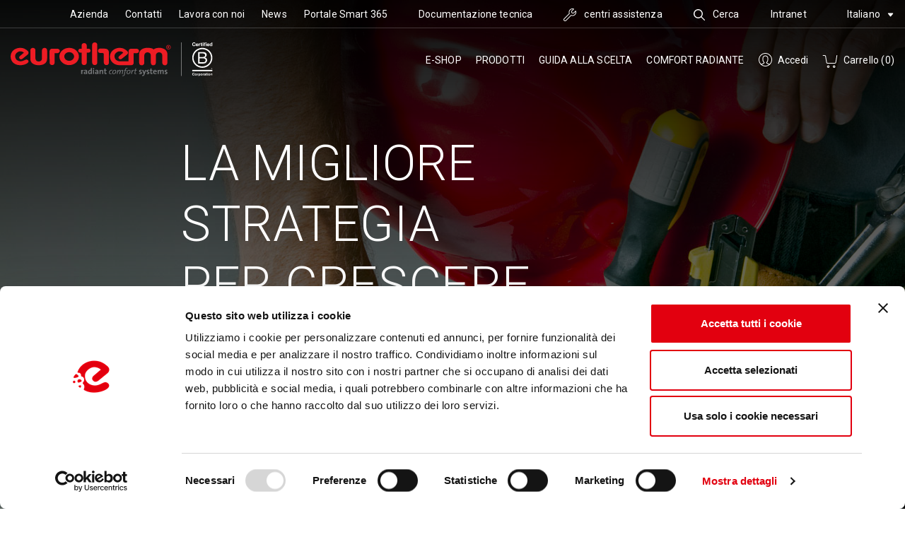

--- FILE ---
content_type: text/html; charset=utf-8
request_url: https://www.eurotherm.info/it/it/progetto-comfort-expert
body_size: 106010
content:
<!DOCTYPE html><script>(function(n,t,i,r,u){n[r]=n[r]||[];n[r].push({"gtm.start":(new Date).getTime(),event:"gtm.js"});var e=t.getElementsByTagName(i)[0],f=t.createElement(i),o=r!="dataLayer"?"&l="+r:"";f.async=!0;f.src="https://www.googletagmanager.com/gtm.js?id="+u+o;e.parentNode.insertBefore(f,e)})(window,document,"script","dataLayer","GTM-T87BNCV")</script><meta charset=utf-8><meta http-equiv=X-UA-Compatible content="IE=edge,chrome=1"><title>Progetto Comfort Expert</title><meta name=description content="La migliore strategia  per crescere insieme"><meta name=keywords content="Progetto Comfort Expert, Progetto Expert"><meta name=robots content=index,follow><link rel=canonical href=https://www.eurotherm.info:443/it/it/progetto-comfort-expert><link rel=alternate href=https://www.eurotherm.info:443/ww/en/progetto-comfort-expert hreflang=en><link rel=alternate href=https://www.eurotherm.info:443/it/it/progetto-comfort-expert hreflang=it-it><link rel=alternate href="https://www.eurotherm.info:443/Viewdoc.cshtml?co_id=3265" hreflang=-es><meta property=og:locale content=it_IT><meta property=og:title content="Progetto Comfort Expert"><meta property=og:description content="La migliore strategia  per crescere insieme"><meta property=og:type content=article><meta property=og:url content=https://www.eurotherm.info:443/it/it/progetto-comfort-expert><meta name=viewport content="width=device-width, initial-scale=1.0, maximum-scale=1.0, user-scalable=0"><meta name=apple-mobile-web-app-title content="Progetto Comfort Expert"><meta name=apple-mobile-web-app-capable content=yes><meta name=apple-mobile-web-app-status-bar-style content=black-translucent><meta name=mobile-web-app-capable content=yes><link href="https://fonts.googleapis.com/css?family=Roboto:100,100i,300,300i,400,400i,500,500i,700,700i,900,900i" rel=stylesheet><link rel=stylesheet type=text/css href=/min/css14178800_250123100816816.css><script src=/min/js987347981_2209260848474847.js></script><![endif]--><link rel="shortcut icon" href=/favicon.ico type=image/x-icon><noscript><iframe src="https://www.googletagmanager.com/ns.html?id=GTM-T87BNCV" height=0 width=0 style=display:none;visibility:hidden></iframe></noscript><div class="wrapper has--configurator"><div data-type=light class="nav__mobile nav__mobile-light container"><div class=nav__mobile-search><form action=/it/it/cerca-nel-sito method=get class=form><div class=form-group><input type=text class="form-control required" placeholder=Cerca name=s><button type=submit class=btn><svg class=ico><use xlink:href=#ico-search></use></svg></button></div></form></div><div class=nav__mobile-menu><ul class=list><li><a href=/it/it/e-shop class=parent>e-SHOP</a><li><a href=# class=nav_has-child>Prodotti</a><div class=nav__mobile-submenu><div class=submenu_back> <a href=# class="btn btn--link btn--link-red nav_back-btn"><span class=text>Indietro</span></a></div><div class=submenu_holder><div class=submenu_item><h5 class=title>Tipologie di prodotto</h5><ul class=list><li><a href=/it/it/sistemi-radianti-a-pavimento>A Pavimento</a><li><a href=/it/it/sistemi-radianti-a-parete>A Parete</a><li><a href=/it/it/sistemi-radianti-a-soffitto>A Soffitto</a><li><a href=/it/it/tubazione>Tubazione</a><li><a href=/it/it/smart-365>Regolazione Smart 365</a><li><a href=/it/it/collettori-regolazioni>Collettori e regolazioni</a><li><a href=/it/it/cassette>Cassette</a><li><a href=/it/it/trattamento-aria>Trattamento aria</a><li><a href=/it/it/distribuzione-aria>Distribuzione aria</a></ul></div><div class=submenu_item><h5 class=title>esigenze costruttive</h5><ul class=list><li><a href="/it/it/comfort-radiante/guida-alla-scelta?v=101">Monofamiliare</a><li><a href="/it/it/comfort-radiante/guida-alla-scelta?v=102">Plurifamiliare</a><li><a href="/it/it/comfort-radiante/guida-alla-scelta?v=103">Terziario</a><li><a href="/it/it/comfort-radiante/guida-alla-scelta?v=104">Industriale</a><li><a href="/it/it/comfort-radiante/guida-alla-scelta?v=350">Edifici Speciali</a></ul></div></div></div><li><a href=/it/it/comfort-radiante/guida-alla-scelta>Guida alla scelta</a><li><a href=# class=nav_has-child>Comfort radiante</a><div class=nav__mobile-submenu><div class=submenu_back> <a href=# class="btn btn--link btn--link-red nav_back-btn"><span class=text>Indietro</span></a></div><div class=submenu_holder><div class=submenu_item><ul class=list><h5 class=title>Comfort ideale</h5><ul class=list><li><a href=/it/it/comfort-radiante/comfort-e-benessere>Il comfort a 360°</a><li><a href=/it/it/comfort-radiante/comfort-termico>Il comfort termico</a><li><a href=/it/it/comfort-radiante/qualita-aria-indoor>La qualità dell’aria indoor</a><li><a href=/it/it/comfort-radiante/illuminazione-ambienti-interni-professionali-e-residenziali>L’illuminazione negli ambienti professionali e residenziali</a><li><a href=/it/it/comfort-radiante/isolamento-acustico>Isolamento acustico e comfort abitativo</a><li><a href=/it/it/comfort-radiante/classificazione-temperatura-interna>La classificazione dell’ambiente interno</a></ul></ul></div><div class=submenu_item><ul class=list><h5 class=title>Buona progettazione</h5><ul class=list><li><a href=/it/it/comfort-radiante/comfort-abitativo-efficienza-energetica>Comfort abitativo o efficienza energetica?</a><li><a href=/it/it/comfort-radiante/efficienza-involucro-prestazioni-comfort-isolamento-termico>Efficienza energetica dell’involucro</a><li><a href=/it/it/comfort-radiante/heating-air-conditioning-systems>Impianti per il riscaldamento e il condizionamento</a><li><a href=/it/it/comfort-radiante/impianto-radiante>Gli impianti radianti</a><li><a href=/it/it/comfort-radiante/componenti-impianto-radiante-collettore-impianto-a-pavimento>Componenti dell’impianto radiante</a><li><a href=/it/it/comfort-radiante/impianto-ventilazione-meccanica-e-trattamento-aria>VMC e trattamento dell’aria</a><li><a href=#>Progettazione antisismica dei controsoffitti</a><li><a href=/it/it/comfort-radiante/progettazione-acustica-impatto-acustico-normativa>Progettazione acustica: normative e criticità</a><li><a href=/it/it/comfort-radiante/certificazione-sostenibilita-impatto-ambientale-edifici>Risparmio energetico e certificazione sostenibilità</a><li><a href=/it/it/comfort-radiante/progettazione-BIM-building-information-modeling>Rivoluzione BIM</a></ul></ul></div><div class=submenu_item><ul class=list><h5 class=title>Smart 365</h5><ul class=list><li><a href=/it/it/comfort-radiante>Portale Smart 365</a><li><a href=/it/it/comfort-radiante/radiante-smart>Radiante Smart</a><li><a href=/it/it/comfort-radiante/corso-progettazione-BIM-sistemi-radianti>Progettazione BIM per il radiante</a></ul></ul></div><div class=submenu_item><ul class=list><h5 class=title>Guida alla scelta</h5></ul></div><div class=submenu_item><ul class=list><li><a href=https://www.progettazionefacile.it/ ><strong>Registrati gratuitamente</strong></a></ul></div><div class=submenu_item><ul class=list><li><a href=https://installatoreradiantecertificato.it/ ><strong>Scopri di più</strong></a></ul></div></div></div></ul></div><div class=nav__mobile-account><ul class="list inline"><li class=login><span><a href=/it/it/login-e-shop><svg class=ico-user_profile><use xlink:href=#ico-user_profile></use></svg> Accedi</a></span></ul></div><div class=nav__mobile-links><ul><li><a href=/it/it/chi-siamo>Azienda</a><li><a href=/it/it/contatti>Contatti</a><li><a href=/it/it/lavora-con-noi>Lavora con noi</a><li><a href=/it/it/news>News</a><li><a href=/it/it/mysmart-365>Portale Smart 365</a></ul></div><div class=nav__mobile-cta><a href=https://egroupoffice.sharepoint.com/SitePages/Start.aspx class="btn btn-main btn--red intranet" target=_blank>Intranet</a> <a href=/it/it/documentazione-tecnica class="btn btn-main btn--red area-tecnica">Documentazione tecnica <svg class=ico><use xlink:href=#ico-user></use></svg></a><div class=lang><a href=# class="btn btn-main btn__lang">Italiano <svg class=ico><use xlink:href=#ico-caret_down></use></svg></a><div class=lang-panel><ul><li><a href=/ww/en/ >English</a><li class=active><a href=/it/it/ >Italiano</a></ul></div></div></div></div><header class=header><div class=header__top><div class="container container--width"><div class=page_links><ul class=inline><li><a href=/it/it/chi-siamo>Azienda</a><li><a href=/it/it/contatti>Contatti</a><li><a href=/it/it/lavora-con-noi>Lavora con noi</a><li><a href=/it/it/news>News</a><li><a href=/it/it/mysmart-365>Portale Smart 365</a></ul></div><div class=page_actions><ul class=inline><li><a href=/it/it/documentazione-tecnica>Documentazione tecnica</a><li><a href=/it/it/centri-assistenza><img src=/assets/img/icons/ico_wrench.png alt="" class=ico> centri assistenza</a><li><a href=# id=searchOpenBtn><svg class=ico><use xlink:href=#ico-search></use></svg> Cerca</a><li><a href=https://egroupoffice.sharepoint.com/SitePages/Start.aspx target=_blank>Intranet</a></ul></div><div class=nav__lang><a href=# class=btn__lang>Italiano <svg class="ico caret--up"><use xlink:href=#ico-caret_down></use></svg></a><div class=nav__lang-panel><ul><li><a href=https://www.eurotherm.info:443/ww/en/ >English</a><li><a href=https://www.eurotherm.info:443/it/it/ class=active>Italiano</a></ul></div></div></div></div><div class=header__main><div class="container container--width no-relative"><div class=logo><a href=/it/it/ ><img src=/assets/img/logo-eurotherm-bcorp.svg alt="" class="img-fluid logo__img logo-desktop"> <img src=/assets/img/logo-eurotherm-bcorp-mobile-open.svg alt="" class="img-fluid logo__img logo-mobile-open"></a></div><nav role=navigation class="nav nav__main"><ul class="inline nav__main-list"><li><a href=/it/it/e-shop class=parent>e-SHOP</a><li><a href=# class=parent>Prodotti</a><div class=sub-menu><div class="container container--width"><div class="grid align--start"><div class="grid__item grid--40"><div class="sub-menu-box grid--50"><h4 class=title> Tipologie di prodotto</h4><ul class=list><li><a href=/it/it/sistemi-radianti-a-pavimento>A Pavimento</a><li><a href=/it/it/sistemi-radianti-a-parete>A Parete</a><li><a href=/it/it/sistemi-radianti-a-soffitto>A Soffitto</a><li><a href=/it/it/tubazione>Tubazione</a><li><a href=/it/it/smart-365>Regolazione Smart 365</a><li><a href=/it/it/collettori-regolazioni>Collettori e regolazioni</a><li><a href=/it/it/cassette>Cassette</a><li><a href=/it/it/trattamento-aria>Trattamento aria</a><li><a href=/it/it/distribuzione-aria>Distribuzione aria</a></ul></div><div class="sub-menu-box grid--50"><h4 class=title>esigenze costruttive</h4><ul class=list><li><a href="/it/it/comfort-radiante/guida-alla-scelta?v=101">Monofamiliare</a><li><a href="/it/it/comfort-radiante/guida-alla-scelta?v=102">Plurifamiliare</a><li><a href="/it/it/comfort-radiante/guida-alla-scelta?v=103">Terziario</a><li><a href="/it/it/comfort-radiante/guida-alla-scelta?v=104">Industriale</a><li><a href="/it/it/comfort-radiante/guida-alla-scelta?v=350">Edifici Speciali</a></ul></div></div><div class="grid__item grid--60"><div class="sub-menu__product-item grid--33"><a href=/it/it/sistemi-radianti-a-pavimento/sistema-zeromax class=link><div class=thumb><div class=bg style="background-image:url('/media/immagini/3043_n_Menu_prodotto_01_Zeromax-1.jpg')"></div></div><div class=content><div class=desc>Zeromax®, il sistema a pavimento a basso spessore.</div><div class=cta><div class="btn btn--link btn--link-white"><span class=text>Scopri <strong>Zeromax®</strong></span></div></div></div></a></div><div class="sub-menu__product-item grid--33"><a href=/it/it/smart-365/regolazione-intelligente-smartcomfort-365 class=link><div class=thumb><div class=bg style="background-image:url('/media/immagini/3044_n_Regolazione_intelligente_Smart365-menu-1-2.jpg')"></div></div><div class=content><div class=desc>Smartcomfort 365: l’evoluzione del sistema di regolazione intelligente.</div><div class=cta><div class="btn btn--link btn--link-white"><span class=text>Scopri <strong>Smartcomfort 365</strong></span></div></div></div></a></div><div class="sub-menu__product-item grid--33"><a href=/it/it/comfort-radiante/guida-alla-scelta class=link><div class=thumb><div class=bg style="background-image:url('/media/immagini/3045_n_product_03.png')"></div></div><div class=content><div class=desc>Quale sistema radiante scegliere? Consulta la nostra guida alla scelta.</div><div class=cta><div class="btn btn--link btn--link-white"><span class=text>Vai alla <strong>guida alla scelta</strong></span></div></div></div></a></div></div></div></div></div><li><a href=/it/it/comfort-radiante/guida-alla-scelta>Guida alla scelta</a><li><a href=# class=parent>Comfort radiante</a><div class=sub-menu><div class="container container--width"><div class="grid align--start"><div class="grid__item grid--60"><div class="sub-menu-box grid--33"><h4 class=title> Comfort ideale</h4><ul class=list><li><a href=/it/it/comfort-radiante/comfort-e-benessere>Il comfort a 360°</a><li><a href=/it/it/comfort-radiante/comfort-termico>Il comfort termico</a><li><a href=/it/it/comfort-radiante/qualita-aria-indoor>La qualità dell’aria indoor</a><li><a href=/it/it/comfort-radiante/illuminazione-ambienti-interni-professionali-e-residenziali>L’illuminazione negli ambienti professionali e residenziali</a><li><a href=/it/it/comfort-radiante/isolamento-acustico>Isolamento acustico e comfort abitativo</a><li><a href=/it/it/comfort-radiante/classificazione-temperatura-interna>La classificazione dell’ambiente interno</a></ul></div><div class="sub-menu-box grid--33"><h4 class=title>Buona progettazione</h4><ul class=list><li><a href=/it/it/comfort-radiante/comfort-abitativo-efficienza-energetica>Comfort abitativo o efficienza energetica?</a><li><a href=/it/it/comfort-radiante/efficienza-involucro-prestazioni-comfort-isolamento-termico>Efficienza energetica dell’involucro</a><li><a href=/it/it/comfort-radiante/heating-air-conditioning-systems>Impianti per il riscaldamento e il condizionamento</a><li><a href=/it/it/comfort-radiante/impianto-radiante>Gli impianti radianti</a><li><a href=/it/it/comfort-radiante/componenti-impianto-radiante-collettore-impianto-a-pavimento>Componenti dell’impianto radiante</a><li><a href=/it/it/comfort-radiante/impianto-ventilazione-meccanica-e-trattamento-aria>VMC e trattamento dell’aria</a><li><a href=#>Progettazione antisismica dei controsoffitti</a><li><a href=/it/it/comfort-radiante/progettazione-acustica-impatto-acustico-normativa>Progettazione acustica: normative e criticità</a><li><a href=/it/it/comfort-radiante/certificazione-sostenibilita-impatto-ambientale-edifici>Risparmio energetico e certificazione sostenibilità</a><li><a href=/it/it/comfort-radiante/progettazione-BIM-building-information-modeling>Rivoluzione BIM</a></ul></div><div class="sub-menu-box grid--33"><h4 class=title>Smart 365</h4><ul class=list><li><a href=/it/it/comfort-radiante>Portale Smart 365</a><li><a href=/it/it/comfort-radiante/radiante-smart>Radiante Smart</a><li><a href=/it/it/comfort-radiante/corso-progettazione-BIM-sistemi-radianti>Progettazione BIM per il radiante</a></ul></div><div class="sub-menu-box grid--33"><h4 class=title>Guida alla scelta</h4></div></div><div class="grid__item grid--40"><div class="sub-menu__product-item grid--50"><a href=https://www.progettazionefacile.it/ class=link><div class=thumb><div class=bg style="background-image:url('/media/immagini/3046_n_438x310-sito-progettisita-def.png')"></div></div><div class=content><div class=desc><strong>PORTALE DEL PROGETTISTA</strong><br>Il primo strumento per gestire i tuoi progetti in modo veloce ed efficiente<br></div><div class=cta><div class="btn btn--link btn--link-white"><span class=text><strong>Registrati gratuitamente</strong></span></div></div></div></a></div><div class="sub-menu__product-item grid--50"><a href=https://installatoreradiantecertificato.it/ class=link><div class=thumb><div class=bg style="background-image:url('/media/immagini/3047_n_438x310-sito-installatore-2-def.png')"></div></div><div class=content><div class=desc><strong>INSTALLATORE QUALIFICATO</strong><br>Certifica le tue competenze, diventa un Comfort Expert<br></div><div class=cta><div class="btn btn--link btn--link-white"><span class=text><strong>Scopri di più</strong></span></div></div></div></a></div></div></div></div></div><li class=login><span><a href=/it/it/login-e-shop><svg class=ico-user_profile><use xlink:href=#ico-user_profile></use></svg> Accedi</a></span><li class=openMiniCart><a href=/it/it/carrello class=mainCart><svg class=ico-cart><use xlink:href=#ico-cart></use></svg> Carrello <span class=num_items>(0)</span></a><div class=minicart-holder><div id=miniCart><div class=empty> Il carrello è vuoto</div></div></div></ul></nav><div class=basket-mobile><div class=openMiniCart><a href=/it/it/carrello class=mainCart><svg class=ico-cart><use xlink:href=#ico-cart></use></svg> <span class=num_items>0</span></a><div class=minicart-holder><div id=miniCart><div class=empty> Il carrello è vuoto</div></div></div></div></div><div class=nav__toggle><span></span> <span></span> <span></span></div></div></div><div class=header__search id=navSearch><div class="container container--width"><form id=form-sitesearch action=/it/it/cerca-nel-sito role=form class="form form-thin"><div class=header__search__wrapper><div class=header__search__input><input type=text class="form-control required" placeholder=Cerca name=s></div><div class=cta><button class="btn btn-main btn--red">Cerca</button></div></div></form><div class=header__search__close><a href=#><svg class=ico><use xlink:href=#ico-close></use></svg></a></div></div></div></header><main class=main><section class="cover cover--image" style="background-image:url('/media/immagini/3587_n_Eurotherm_Comfort_Expert_cover_1.jpg')"><div class="box box--text box--text-left"><h1 class="h1 font--light">La migliore strategia <br>per crescere insieme</h1></div></section><div class="filter-block filter-block--tabs filter-block--tabs-left"><div class="container container--width container--width-small"><ul class=inline><li><a href=/it/it/chi-siamo>La nostra storia</a><li><a href=/it/it/ricerca-e-sviluppo>Ricerca &amp; Sviluppo</a><li><a href=/it/it/servizi>Servizi</a><li><a href=/it/it/collaborazioni>Collaborazioni</a><li><a href=/it/it/sostenibilita-aziendale>Sostenibilità</a><li><a href=/it/it/eurotherm-web-academy>Eurotherm Web Academy</a><li class=active><a href=/it/it/progetto-comfort-expert>Progetto Expert</a><li><a href=/it/it/help-desk-tecnico-professionisti-radiante>Help Desk Tecnico</a><li><a href=/it/it/management-die-unternehmerische-hochschule>MCI</a><li><a href=/it/it/lavora-con-noi>Lavora con noi</a></ul></div></div><section class=about-info><div class="container container--width container--width-small"><h3 style=text-align:center>DIVENTA UN <font color=red>EUROTHERM COMFORT EXPERT</font><br>Il futuro è degli installatori certificati<br> <p style=text-align:center><br><img alt="" src=/media/userfiles/images/Logo_Comfort_Expert.png style=max-width:100%;max-height:100%><p class=desc> <p class=desc><span style=font-size:18px>Un impianto radiante, per essere davvero efficiente, ha bisogno di esperti che conoscano profondamente questa tecnologia e sappiano come installarla e farla funzionare al meglio.</span><p class=desc><span style=font-size:18px>Ecco perché abbiamo <strong>creato il</strong><strong> programma “</strong><strong>Partner Comfort Expert”</strong>: un percorso che parte dalla formazione e arriva alla certificazione.</span> <p class=desc><span style=font-size:18px>L’obiettivo? La nascita di un<strong> <font color=red>network di installatori altamente qualificati per garantire professionalità e massima qualità nell'esecuzione di impianti di riscaldamento e raffrescamento radiante.</font></strong></span><p class=desc><br><img alt="" src=/media/userfiles/images/Installatore-radiante.gif style=max-width:100%;max-height:auto><br><span style=font-size:24px><strong>Sei un <font color=red>installatore </font>termoidraulico?</strong></span><p class=desc><span style=font-size:18px>Diventare un “Partner Comfort Expert” è la migliore strategia per crescere sotto il profilo professionale ed economico.</span><br> <p style=text-align:center><span style=font-size:20px><a class="btn btn-main btn--red btn--icon" href=#form-expert><strong>DIVENTA EUROTHERM COMFORT EXPERT</strong></a></span><p class=desc><br> <p class=desc><span style=font-size:24px><strong><img alt="Progettisti termotecnici" src=/media/userfiles/images/Progettista(1).gif style=max-width:100%;max-height:auto><br><br>Sei un <font color=red>progettista</font>?</strong></span><p class=desc><span style=font-size:18px>Avvalersi di installatori qualificati e competenti, informati sulle ultime novità tecniche, normative e di prodotto significa ottimizzare i tempi del cantiere e azzerare il rischio di errore.</span><p class=desc><br><br><img alt="Utente privato" src=/media/userfiles/images/Privato.gif style=max-width:100%;max-height:auto><p class=desc><span style=font-size:24px><strong>Sei un <font color=red>privato</font>?</strong></span><p class=desc><span style=font-size:18px>Se hai deciso che un impianto radiante è la soluzione giusta per la tua casa o</span><p class=desc><span style=font-size:18px>il tuo ufficio, affidarne l’installazione a un professionista certificato è senz’altro la scelta più saggia.</span></h3></div></section><section class=about-consolidate></section><section class=about-development><div class="container container--width container--width-small"><div class="block block--text-center"><h2 class=block-title><strong>Programma Partner Comfort Expert</strong></h2><h2 class=block-title><strong><img alt="" src=/media/userfiles/images/Eurotherm_Comfort_Expert_installatore-2(1).png style=max-width:100%;max-height:100%></strong><br><br><em>Diamo più <font color=red>valore</font> al tuo lavoro</em></h2><p class=desc> <p class=desc>Eurotherm ha lanciato il programma “Partner Comfort Expert” con un duplice obiettivo:<ul class=list><li><svg class=ico><use xlink:href=#ico-check_mark></use></svg> <span>rafforzare i legami con i migliori professionisti del mercato termoidraulico</span><li><svg class=ico><use xlink:href=#ico-check_mark></use></svg> <span>offrire al progettista e al privato i migliori referenti per l'installazione impiantistica di qualità. <br> </span></ul><p class=desc>La partnership fra Eurotherm e gli installatori aiuta entrambi a diventare più forti grazie a una strategia di comunicazione volta ad aumentare la visibilità e la percezione di qualità da parte dei clienti. <p class=desc><br><strong>Cosa ti offriamo</strong><ul class=list><li><svg class=ico><use xlink:href=#ico-check_mark></use></svg> <span>La formazione mirata, in collaborazione con l'Istituto Giordano, per diventare "Installatore di sistemi radianti di qualità" secondo la norma UNI 11741:2019.</span><li><svg class=ico><use xlink:href=#ico-check_mark></use></svg> <span>Partnership con Eurotherm, uno dei principali marchi del mondo radiante</span><li><svg class=ico><use xlink:href=#ico-check_mark></use></svg> <span>Maggiore visibilità sul territorio grazie ad azioni di marketing mirate</span><li><svg class=ico><use xlink:href=#ico-check_mark></use></svg> <span>Incremento del volume di affari tramite contatti generati dall’azienda</span><li><svg class=ico><use xlink:href=#ico-check_mark></use></svg> <span>Assistenza professionale per le attività di marketing e comunicazione</span></ul><br><br><style>.embed-container{position:relative;padding-bottom:56.25%;height:0;overflow:hidden;max-width:100%}.embed-container iframe,.embed-container object,.embed-container embed{position:absolute;top:0;left:0;width:100%;height:100%}</style><div class=embed-container><iframe allowfullscreen="" frameborder=0 src=https://www.youtube.com/embed//GB5dflVm2BE></iframe></div><style>.embed-container{position:relative;padding-bottom:56.25%;height:0;overflow:hidden;max-width:100%}.embed-container iframe,.embed-container object,.embed-container embed{position:absolute;top:0;left:0;width:100%;height:100%}</style></div></div></section><section class=about-group><div class="container container--width container--width-small"><div class="block block--text-center"><h2 class=block-title>I nostri<br><strong>Eurotherm Comfort Expert</strong><br>sono <font color=red>certificati</font> <br> </h2><p class=desc><img alt="Certificazione installatori di sistemi radianti di qualità UNI 11741:2019" src=/media/userfiles/images/Garanzia-di-qualita-Installatori-di-sistemi-radianti.gif style=max-width:100%;max-height:auto><p class=desc> <p class=desc><span style=font-size:18px>Ottimizzare le performance dei nostri impianti attraverso la <strong>formazione di installatori specializzati </strong>è un impegno che prendiamo molto sul serio.  </span><p class=desc><span style=font-size:18px>Poiché per entrare a far parte del network dei “<strong>Partner Comfort Expert</strong>” è <strong>necessario dotarsi della certificazione</strong>, offriamo la possibilità di partecipare ai corsi di formazione per conseguire la qualifica di "Installatore di sistemi radianti di qualità" (norma <strong>UNI 11741:2019</strong>). </span><p class=desc><img alt="Installatori radiante qualificati Eurotherm Comfort Expert" src=/media/userfiles/images/Installatori-Comfort-Expert-2019(2).jpg style=max-width:100%;max-height:auto><p class=desc> </p><a id=form-expert name=form-expert></a><h2 class=block-title>UNISCITI AL NOSTRO TEAM<br>DI SPECIALISTI DEL RADIANTE</h2><p class=desc><br><span style=font-size:22px><strong><font color=red>CANDIDATI PER DIVENTARE IL PROSSIMO COMFORT EXPERT</font></strong></span><p class=desc><span style=font-size:18px>Compila il form ed effettua il <strong>pre-accredito al</strong> <strong>corso gratuito</strong>,<strong> solo 50 posti disponibili</strong>!</span><br> <p class=desc><iframe allowfullscreen="" frameborder=0 height=480px marginheight=0 marginwidth=0 mozallowfullscreen="" msallowfullscreen="" src="https://forms.office.com/Pages/ResponsePage.aspx?id=w96Nepm8g0q55q7unZuH5sAAJfs9NPlOqQqaFsmW3g1UQ1RINzZGTTYxM1lMS0lGVFBDU01ISkJWUi4u&amp;embed=true" style=border:none;max-width:100%;max-height:100vh webkitallowfullscreen="" width=640px></iframe><p style=text-align:center><span style=font-size:20px>Se non visualizzi il form di iscrizione clicca <a href="https://forms.office.com/Pages/ResponsePage.aspx?id=w96Nepm8g0q55q7unZuH5sAAJfs9NPlOqQqaFsmW3g1UQ1RINzZGTTYxM1lMS0lGVFBDU01ISkJWUi4u"><strong><u><font color='red"'>qui</font></u></strong></a></span></div></div></section><section class=about-certification style="background-image:url('/assets/img/fade_bg.png')"><div class="container container--width container--width-small"><div class=thumb><img src=/media/immagini/3659_n_logo-TUV-ISO-2024.png alt="" class=img-fluid></div><div class="block block--text-center"><div class="block-pre-title sb--small"><span>azienda certificata TÜV Italia</span></div><h2 class=block-title><p><span style=font-size:48px><big>Azienda con sistemi di<br> gestione certificati</big></span></h2></div></div></section><section class=warranty><div class="container container--width"><div class=warranty__wrapper><div class=logo><img src=/assets/img/products/warranty.png alt="" class=img-fluid></div><div class=content><h3 class=title>Garanzia senza limite di tempo</h3><p class=desc><p class=block-desc>Impianti radianti Eurotherm più sicuri e garantiti senza limite di tempo da ITAS assicurazioni. Eurotherm estende all'intera durata di vita dell'impianto radiante la garanzia per difetti o vizi originari su tutti i prodotti della sua vasta gamma.<div class=cta><a href=/it/it/garanzia-senza-limiti-di-tempo class="btn btn--link btn--link-red"><span class=text>Scopri di più</span></a></div></div></div></div></section><section class=breadcrumb><div class="container container--width"><ul class=inline><li><a href=/it/it/ >Home</a><li><i class="icon fas fa-angle-right"></i> <a href=#>Azienda</a><li><i class="icon fas fa-angle-right"></i> <a href=/it/it/progetto-comfort-expert>Progetto Expert</a></ul></div></section></main><div class=configurator><div class="container container--width"><div class=configurator__wrapper><div class=configurator__item><div class="btn-group dropup"><button type=button class=btn data-toggle=dropdown aria-haspopup aria-expanded=false><svg class=ico><use xlink:href=#ico-caret_right></use></svg> Hai bisogno di <strong>aiuto?</strong></button><div class=dropdown-menu><ul><li> <a href="/it/it/richiesta-preventivo?professione=7">Contattaci per un preventivo ti aiutiamo noi</a><li><a href=/it/it/centri-assistenza>Trova centri assistenza</a><li><a href=/it/it/trova-expert>Trova installatori expert</a></ul></div></div></div><div class=configurator__item><div class="btn-group dropup"><button type=button class=btn data-toggle=dropdown aria-haspopup aria-expanded=false><svg class=ico><use xlink:href=#ico-caret_right></use></svg> <strong>SEI UN INSTALLATORE?</strong></button><div class=dropdown-menu><ul><li> <a href=/it/it/consulente-di-zona>Trova il consulente di zona</a><li><a href="/it/it/richiesta-preventivo?professione=9">Contattaci per un preventivo</a></ul></div></div></div><div class=configurator__item><div class="btn-group dropup"><button type=button class=btn data-toggle=dropdown aria-haspopup aria-expanded=false><svg class=ico><use xlink:href=#ico-caret_right></use></svg> <strong>SEI UN ARCHITETTO </strong>O<strong> PROGETTISTA?</strong></button><div class=dropdown-menu><ul><li> <a href="/it/it/il-tuo-progetto?professione=8">Presentaci il tuo progetto</a><li><a href=/it/it/consulente-di-zona>Contatta il consulente di zona</a></ul></div></div></div><div class=configurator__item><div class="btn-group dropup download__block"><button type=button class="btn download-btn" data-toggle=dropdown aria-haspopup aria-expanded=false><svg class=ico><use xlink:href=#ico-download></use></svg> DOWNLOAD <span class=download_counter>0</span></button><div class=dropdown-menu><div class="cta cta--inline"><p>Nessun documento aggiunto alla wishlist</div></div></div></div></div><div class=configurator__wrapper--mobile><ul><li><a href=/it/it/contatti><img src=/assets/img/icons/msg_btn_icon.png alt="" class=icon> Contatti</a><li><a href=/Tools/DownloadWish.cshtml class=download-wish-mobile style=display:none rel=nofollow><img src=/assets/img/icons/ico_download-red.png alt="" class=icon> DOWNLOAD</a></ul></div></div></div><footer class=footer><div class="container container--width"><div class=footer__main><div class=footer__wrapper><div class=footer__nav><div class=footer__col><div class=box><h6 class=title>Prodotti</h6><ul class=list><li><a href=/it/it/sistemi-radianti-a-pavimento>A Pavimento</a><li><a href=/it/it/sistemi-radianti-a-parete>A Parete</a><li><a href=/it/it/sistemi-radianti-a-soffitto>A Soffitto</a><li><a href=/it/it/tubazione>Tubazione</a><li><a href=/it/it/smart-365>Regolazione Smart 365</a><li><a href=/it/it/collettori-regolazioni>Collettori e regolazioni</a><li><a href=/it/it/cassette>Cassette</a><li><a href=/it/it/trattamento-aria>Trattamento aria</a><li><a href=/it/it/distribuzione-aria>Distribuzione aria</a></ul></div></div><div class="footer__col has--children"><div class=box><h6 class=title>Applicazioni</h6><ul class=list><li><a href="/it/it/comfort-radiante/guida-alla-scelta?v=101">Monofamiliare</a><li><a href="/it/it/comfort-radiante/guida-alla-scelta?v=102">Plurifamiliare</a><li><a href="/it/it/comfort-radiante/guida-alla-scelta?v=103">Terziario</a><li><a href="/it/it/comfort-radiante/guida-alla-scelta?v=104">Industriale</a><li><a href="/it/it/comfort-radiante/guida-alla-scelta?v=350">Edifici Speciali</a><li><a href=#> </a></ul></div><div class=box><h6 class=title>Condizioni Contrattuali E-Shop</h6><ul class=list><li><a href=/it/it/condizioni-uso>Condizioni d'uso</a><li><a href=/it/it/condizioni-generali-vendita-online>Condizioni generali di vendita online</a><li><a href=/it/it/Prezzi-fatturazione>Prezzi e fatturazione</a><li><a href=/it/it/modalita-pagamento>Modalità di pagamento</a><li><a href=/it/it/modalita-di-spedizione-merce>Modalità di spedizione</a><li><a href=/it/it/reso-e-recesso>Reso e diritto di recesso</a><li><a href=/it/it/garanzia>Garanzia</a><li><a href=/it/it/codici-promozionali>Codici Promozionali</a><li><a href=/it/it/Privacy-trattamento-dati-personali-e-shop>Informativa sulla Privacy e Trattamento dati</a><li><a href=/it/it/Archiviazione-contratto>Archiviazione del contratto</a><li><a href=/it/it/Comunicazioni-Reclami>Comunicazioni e Reclami</a></ul></div></div><div class="footer__col has--children"><div class=box><h6 class=title>Contatti</h6><ul class=list><li><a href=/it/it/richiesta-preventivo title="Richiedici un preventivo">Richiedici un preventivo</a><li><a href=/it/it/il-tuo-progetto title="Ti aiutiamo nel tuo progetto">Ti aiutiamo nel tuo progetto</a><li><a href=/it/it/contatti title=Contatti>Contatti</a><li><a href=/it/it/trova-expert title="Trova Expert">Trova Expert</a><li><a href=/it/it/centri-assistenza title="Centri Assistenza">Centri Assistenza</a><li><a href=/it/it/consulente-di-zona title="Consulente di zona">Consulente di zona</a></ul></div><div class=box><h6 class=title>Azienda</h6><ul class=list><li><a href=/it/it/chi-siamo>La nostra storia</a><li><a href=/it/it/ricerca-e-sviluppo>Ricerca &amp; Sviluppo</a><li><a href=/it/it/servizi>Servizi</a><li><a href=/it/it/collaborazioni>Collaborazioni</a><li><a href=/it/it/sostenibilita-aziendale>Sostenibilità</a><li><a href=/it/it/eurotherm-web-academy>Eurotherm Web Academy</a><li><a href=/it/it/progetto-comfort-expert>Progetto Expert</a><li><a href=/it/it/help-desk-tecnico-professionisti-radiante>Help Desk Tecnico</a><li><a href=/it/it/management-die-unternehmerische-hochschule>MCI</a><li><a href=/it/it/lavora-con-noi>Lavora con noi</a></ul></div></div></div><div class=footer__contact><div class=box><h6 class=title>Newsletter</h6><h4 class=sub_title>Scopri con Eurotherm<br> i segreti per il <strong>comfort ideale</strong></h4></div><form id=form-newsletter action=/it/it/newsletter class="form form-thin" novalidate><div class=form-group><input type=email class=form-control placeholder="Inserisci la tua email" name=email required><button type=submit class=submit_btn><svg class=ico><use xlink:href=#ico-mail-small></use></svg></button></div></form><div class=footer__social><ul class="list inline"><li><a href=https://www.facebook.com/eurothermradiante/ target=_blank><svg class=ico><use xlink:href=#ico-facebook></use></svg></a><li><a href=https://www.youtube.com/user/EurothermItalia target=_blank><svg class=ico><use xlink:href=#ico-youtube></use></svg></a><li><a href=https://www.linkedin.com/company/eurotherm-radiant-systems target=_blank><svg class=ico><use xlink:href=#ico-linkedin></use></svg></a></ul></div><div class="box footer__partners"><h6 class=title>I nostri Partner</h6><ul class=inline><li><a href=https://www.agenziacasaclima.it title="Klimahaus Casa Clima" target=blank><img src=/media/immagini/152_t_partner_02.png alt="Klimahaus Casa Clima"></a><li><a href=https://q-rad.it/ title="Socio fondatore Q-rad" target=blank><img src=/media/immagini/105_t_logo-Qrad-sito.png alt="Socio fondatore Q-rad"></a></ul></div><div class="box footer__certifications"><h6 class=title>Certificazioni</h6><ul class=inline><li><a href=https://www.eurotherm.info/downloads/648/190/ISO_9001-EUROTHERM-IT_EN.pdf target=_blank title="ISO 9001 Certificazioni"><img src=/assets/img/ISO9001.png alt="ISO 9001 Certificazioni"></a><li><a href=https://www.eurotherm.info/downloads/3971/1164/ISO_14001-EUROTHERM-IT_EN.pdf target=_blank title="ISO 14001 Certificazioni"><img src=/assets/img/ISO14001.png alt="ISO 14001 Certificazioni"></a><li><a href=https://www.eurotherm.info/downloads/3972/1165/ISO_45001-EUROTHERM-IT_EN.pdf target=_blank title="ISO 45001 Certificazioni"><img src=/assets/img/ISO45001.png alt="ISO 45001 Certificazioni"></a></ul></div></div></div></div><div class=footer__bottom><div class=footer__copyright><div class=logo_footer><img src=/assets/img/e-group_logo.png alt=""></div><div class=info><ul class=inline><li><span>© Eurotherm SpA Società Benefit</span><li><span>CF – P.IVA: 01124390210</span><li><span>Cap. soc. i.v. Euro 120.000,00</span></ul></div><div class=page_links><ul class=inline><li><a href=/it/it/cookie-policy>Cookie policy</a><li><a href=/it/it/informativa-sulla-privacy>Privacy</a><li><a href=/it/it/mappa-del-sito>Sitemap</a></ul></div></div><div class=footer__agency><a href=https://www.websolute.com title="websolute web agency" target=_blank rel=nofollow>Websolute <svg class=ico><use xlink:href=#ico-websolute></use></svg></a></div></div></div></footer></div><svg xmlns=http://www.w3.org/2000/svg width=0 height=0 display=none id=svg-sprite><symbol id=ico-user viewBox="0 0 16 16"><g transform="translate(-1204 -11)"><path fill-rule=evenodd d="M1220.01 26.318a.676.676 0 0 1-.24.48.749.749 0 0 1-.525.176c-.4-.02-.709-.345-.69-.726.001-.016.073-1.61-.562-2.569-.732-1.105-1.986-1.709-2.553-1.937-.57.403-1.943 1.244-3.44 1.244h-.076c-1.49 0-2.848-.833-3.416-1.234-.563.248-1.806.891-2.538 1.997-.631.952-.513 2.478-.512 2.493a.664.664 0 0 1-.17.504.734.734 0 0 1-.556.244c-.376 0-.694-.28-.725-.635-.007-.082-.155-2.006.73-3.343 1.268-1.914 3.555-2.679 3.652-2.71a.756.756 0 0 1 .721.138c.056.046 1.419 1.163 2.814 1.163h.075c1.419 0 2.815-1.154 2.83-1.165a.764.764 0 0 1 .694-.144c.099.028 2.424.72 3.702 2.648.882 1.333.789 3.293.784 3.376zm-12.324-9.546v-1.697c0-2.248 1.924-4.077 4.289-4.077 2.364 0 4.288 1.829 4.288 4.077v1.697c0 2.248-1.924 4.077-4.288 4.077-2.365 0-4.289-1.829-4.289-4.077zm4.289-4.39c-1.562 0-2.833 1.208-2.833 2.693v1.697c0 1.485 1.271 2.693 2.833 2.693 1.562 0 2.832-1.208 2.832-2.693v-1.205c0-1.389-.798-3.185-2.832-3.185z"></path></g></symbol><symbol id=ico-search viewBox="0 0 16 16"><g transform="translate(-1540 -12)"><path fill-rule=evenodd d="M1551.502 22.539l4.291 4.291a.68.68 0 1 1-.963.963l-4.29-4.291a6.467 6.467 0 1 1 .963-.963zm-5.029 1.04a5.106 5.106 0 1 0 0-10.212 5.106 5.106 0 0 0 0 10.211z"></path></g></symbol><symbol id=ico-caret_down viewBox="0 0 8 11"><g transform="translate(-401 -300)"><path fill-rule=evenodd d="M401.509 300.661c0-.783.469-1.014 1.048-.515l5.748 4.953a.501.501 0 0 1-.008.793l-5.722 4.73c-.59.488-1.066.247-1.066-.537z"></path></g></symbol><symbol id=ico-caret_right viewBox="0 0 8 11"><g transform="translate(-401 -300)"><path fill-rule=evenodd fill=#ed1d24 d="M401.509 300.661c0-.783.469-1.014 1.048-.515l5.748 4.953a.501.501 0 0 1-.008.793l-5.722 4.73c-.59.488-1.066.247-1.066-.537z"></path></g></symbol><symbol id=ico-mail-small viewBox="0 0 24 16"><path fill-rule=evenodd d="M2.445,-0.011 C1.098,-0.011 -0.011,1.111 -0.011,2.471 L-0.011,13.504 C-0.011,14.865 1.098,15.986 2.445,15.986 L21.544,15.986 C22.890,15.986 24.000,14.865 24.000,13.504 L24.000,2.471 C24.000,1.111 22.890,-0.011 21.544,-0.011 L2.445,-0.011 ZM2.922,1.644 L21.067,1.644 L12.284,9.573 C12.165,9.681 11.824,9.681 11.704,9.573 L2.922,1.644 ZM1.626,2.688 L7.757,8.228 L1.626,13.357 L1.626,2.688 ZM22.363,2.688 L22.363,13.357 L16.232,8.228 L22.363,2.688 ZM8.993,9.340 L10.613,10.805 C11.408,11.524 12.581,11.524 13.376,10.805 L14.996,9.340 L20.964,14.330 L3.024,14.330 L8.993,9.340 L8.993,9.340 Z"></path></symbol><symbol id=ico-facebook viewBox="0 0 11 22"><path fill-rule=evenodd d="M7.303,21.992 L2.434,21.992 L2.434,10.993 L0.000,10.993 L0.000,7.201 L2.434,7.201 L2.434,4.925 C2.434,1.832 3.809,-0.002 7.711,-0.002 L10.962,-0.002 L10.962,3.786 L8.929,3.786 C7.409,3.786 7.309,4.316 7.309,5.304 L7.303,7.201 L10.984,7.201 L10.553,10.993 L7.303,10.993 L7.303,21.992 Z"></path></symbol><symbol id=ico-twitter viewBox="0 0 24 20"><path fill-rule=evenodd d="M23.989,2.370 C23.106,2.771 22.157,3.042 21.161,3.165 C22.178,2.542 22.958,1.551 23.326,0.370 C22.375,0.948 21.321,1.370 20.199,1.598 C19.301,0.615 18.021,0.000 16.605,0.000 C13.885,0.000 11.681,2.263 11.681,5.051 C11.681,5.446 11.724,5.833 11.808,6.205 C7.716,5.991 4.087,3.981 1.659,0.927 C1.235,1.671 0.992,2.539 0.992,3.465 C0.992,5.215 1.861,6.764 3.183,7.669 C2.376,7.643 1.616,7.413 0.952,7.037 C0.952,7.058 0.952,7.080 0.952,7.101 C0.952,9.545 2.649,11.589 4.902,12.053 C4.489,12.169 4.054,12.231 3.605,12.231 C3.287,12.231 2.979,12.199 2.678,12.139 C3.305,14.145 5.123,15.605 7.278,15.647 C5.593,17.002 3.470,17.808 1.163,17.808 C0.765,17.808 0.373,17.786 -0.012,17.738 C2.167,19.169 4.756,20.006 7.536,20.006 C16.593,20.006 21.546,12.312 21.546,5.636 C21.546,5.418 21.542,5.200 21.532,4.985 C22.494,4.272 23.329,3.383 23.989,2.370 Z"></path></symbol><symbol id=ico-instagram viewBox="0 0 24 24"><path fill-rule=evenodd d="M21.934,15.535 C21.880,16.706 21.695,17.506 21.423,18.205 C21.141,18.929 20.765,19.542 20.154,20.154 C19.542,20.765 18.929,21.141 18.205,21.423 C17.506,21.694 16.706,21.880 15.535,21.934 C14.362,21.987 13.987,22.000 11.000,22.000 C8.013,22.000 7.638,21.987 6.465,21.934 C5.294,21.880 4.494,21.694 3.795,21.423 C3.071,21.141 2.458,20.765 1.846,20.154 C1.235,19.542 0.859,18.929 0.577,18.205 C0.305,17.506 0.120,16.706 0.066,15.535 C0.013,14.362 -0.000,13.987 -0.000,11.000 C-0.000,8.013 0.013,7.638 0.066,6.465 C0.120,5.294 0.305,4.494 0.577,3.795 C0.859,3.071 1.235,2.458 1.846,1.846 C2.458,1.235 3.071,0.859 3.795,0.577 C4.494,0.306 5.294,0.120 6.465,0.066 C7.638,0.013 8.013,-0.000 11.000,-0.000 C13.987,-0.000 14.362,0.013 15.535,0.066 C16.706,0.120 17.506,0.306 18.205,0.577 C18.929,0.859 19.542,1.235 20.154,1.846 C20.765,2.458 21.141,3.071 21.423,3.795 C21.695,4.494 21.880,5.294 21.934,6.465 C21.987,7.638 22.000,8.013 22.000,11.000 C22.000,13.987 21.987,14.362 21.934,15.535 ZM19.954,6.555 C19.905,5.483 19.726,4.900 19.575,4.513 C19.376,3.999 19.137,3.633 18.752,3.248 C18.367,2.863 18.001,2.624 17.488,2.425 C17.100,2.274 16.517,2.095 15.445,2.046 C14.285,1.993 13.937,1.982 11.000,1.982 C8.063,1.982 7.715,1.993 6.555,2.046 C5.483,2.095 4.900,2.274 4.512,2.425 C3.999,2.624 3.633,2.863 3.248,3.248 C2.863,3.633 2.624,3.999 2.425,4.513 C2.274,4.900 2.095,5.483 2.046,6.555 C1.993,7.715 1.982,8.063 1.982,11.000 C1.982,13.937 1.993,14.285 2.046,15.445 C2.095,16.517 2.274,17.100 2.425,17.488 C2.624,18.001 2.863,18.367 3.248,18.752 C3.633,19.137 3.999,19.376 4.512,19.575 C4.900,19.726 5.483,19.905 6.555,19.954 C7.715,20.007 8.063,20.018 11.000,20.018 C13.937,20.018 14.285,20.007 15.445,19.954 C16.517,19.905 17.100,19.726 17.488,19.575 C18.001,19.376 18.367,19.137 18.752,18.752 C19.137,18.367 19.376,18.001 19.575,17.488 C19.726,17.100 19.905,16.517 19.954,15.445 C20.007,14.285 20.018,13.937 20.018,11.000 C20.018,8.063 20.007,7.715 19.954,6.555 ZM16.872,6.930 C16.143,6.930 15.552,6.339 15.552,5.610 C15.552,4.881 16.143,4.290 16.872,4.290 C17.601,4.290 18.192,4.881 18.192,5.610 C18.192,6.339 17.601,6.930 16.872,6.930 ZM11.000,17.131 C7.880,17.131 5.351,14.602 5.351,11.482 C5.351,8.363 7.880,5.834 11.000,5.834 C14.120,5.834 16.649,8.363 16.649,11.482 C16.649,14.602 14.120,17.131 11.000,17.131 ZM11.000,7.815 C8.975,7.815 7.333,9.457 7.333,11.482 C7.333,13.507 8.975,15.149 11.000,15.149 C13.025,15.149 14.667,13.507 14.667,11.482 C14.667,9.457 13.025,7.815 11.000,7.815 Z"></path></symbol><symbol id=ico-youtube viewBox="0 0 24 17"><path fill-rule=evenodd d="M23.749,13.315 C23.749,13.315 23.515,14.980 22.795,15.712 C21.884,16.673 20.861,16.678 20.393,16.734 C17.037,16.977 11.997,16.986 11.997,16.986 C11.997,16.986 5.762,16.929 3.843,16.744 C3.310,16.643 2.111,16.673 1.199,15.712 C0.480,14.980 0.246,13.315 0.246,13.315 C0.246,13.315 0.006,11.362 0.006,9.408 L0.006,7.578 C0.006,5.623 0.246,3.671 0.246,3.671 C0.246,3.671 0.480,2.007 1.199,1.276 C2.111,0.314 3.133,0.308 3.602,0.252 C6.958,0.007 11.992,0.007 11.992,0.007 L12.002,0.007 C12.002,0.007 17.037,0.007 20.393,0.252 C20.861,0.308 21.884,0.314 22.795,1.276 C23.515,2.007 23.749,3.671 23.749,3.671 C23.749,3.671 23.989,5.623 23.989,7.578 L23.989,9.408 C23.989,11.362 23.749,13.315 23.749,13.315 ZM9.531,4.855 L9.532,11.628 L15.995,8.245 L9.531,4.855 Z"></path></symbol><symbol id=ico-linkedin viewBox="0 0 22 21"><path fill-rule=evenodd d="M17.275,20.992 L17.275,13.419 C17.275,11.516 16.593,10.219 14.887,10.219 C13.584,10.219 12.809,11.093 12.468,11.941 C12.344,12.240 12.313,12.664 12.313,13.087 L12.313,20.992 L7.599,20.992 C7.599,20.992 7.661,8.165 7.599,6.838 L12.313,6.838 L12.313,8.843 C12.939,7.879 14.058,6.505 16.561,6.505 C19.663,6.505 21.989,8.530 21.989,12.876 L21.989,20.992 L17.275,20.992 ZM2.633,4.907 L2.633,4.907 L2.602,4.907 C1.021,4.907 -0.003,3.819 -0.003,2.459 C-0.003,1.070 1.052,0.014 2.664,0.014 C4.277,0.014 5.270,1.070 5.300,2.459 C5.300,3.819 4.277,4.907 2.633,4.907 ZM4.990,20.992 L0.276,20.992 L0.276,6.838 L4.990,6.838 L4.990,20.992 Z"></path></symbol><symbol id=ico-websolute viewBox="0 0 24 24"><path fill-rule=evenodd d="M24.013,12.016 C24.013,18.640 18.640,24.009 12.013,24.009 C5.385,24.009 0.013,18.640 0.013,12.016 C0.013,5.388 5.385,0.015 12.013,0.015 C18.640,0.015 24.013,5.388 24.013,12.016 M12.036,14.844 C12.701,15.509 13.525,15.843 14.511,15.843 C15.486,15.843 16.311,15.509 16.986,14.844 C17.670,14.150 18.013,13.358 18.013,12.468 L18.013,9.074 L15.989,9.074 L15.989,12.468 C15.989,12.870 15.844,13.205 15.553,13.477 C15.408,13.613 15.251,13.714 15.079,13.789 C14.908,13.862 14.713,13.898 14.495,13.898 C14.277,13.898 14.083,13.862 13.912,13.789 C13.741,13.714 13.583,13.613 13.438,13.477 C13.147,13.218 13.001,12.878 13.001,12.468 L13.001,9.105 L10.994,9.105 L10.994,12.434 C10.963,12.830 10.817,13.170 10.557,13.461 C10.299,13.752 9.956,13.898 9.531,13.898 C9.116,13.898 8.757,13.757 8.456,13.477 C8.176,13.218 8.036,12.901 8.036,12.528 L8.036,9.074 L6.012,9.074 L6.012,12.468 C6.012,13.369 6.356,14.160 7.040,14.844 C7.715,15.509 8.544,15.843 9.531,15.843 C10.517,15.843 11.342,15.509 12.006,14.844 L12.021,14.830 L12.036,14.844 Z"></path></symbol><symbol id=ico-close viewBox="0 0 24 24"><path fill-rule=evenodd d="M24.004,0.697 L23.303,-0.005 L12.000,11.298 L0.697,-0.005 L-0.005,0.697 L11.298,12.000 L-0.005,23.303 L0.697,24.004 L12.000,12.701 L23.303,24.004 L24.004,23.303 L12.701,12.000 L24.004,0.697 Z"></path></symbol><symbol id=ico-wrench_3 viewBox="0 0 512 512"><g transform=translate(0,-952.36218)><path fill-rule=evenodd d="M373.1,955.3c-41.8-3.3-84.7,11-116.6,42.9c-42.2,42.2-53.2,103.4-33.8,156L20.5,1356.4c-24.1,24.1-24.1,63.4,0,87.5
		c24.1,24.1,63.4,24.1,87.5,0l202.2-202.2c52.6,19.4,113.8,8.4,156-33.8c42.5-42.5,53.9-104.6,33.8-157.6c-2.4-6.4-9.5-9.6-15.9-7.2
		c-1.6,0.6-3.1,1.6-4.4,2.8l-70.3,70.3c-17.1,17.1-44.1,17.1-61.2,0c-17.1-17.1-17.1-44.1,0-61.2l70.3-70.3
		c4.8-4.8,4.8-12.7-0.1-17.5c-1.2-1.2-2.7-2.2-4.4-2.8C400.8,959.4,387,956.4,373.1,955.3z M371.1,979.9c4.8,0.4,9.4,2.2,14.1,3.1
		l-54.4,54.4c-26.5,26.5-26.5,69.7,0,96.2s69.7,26.5,96.2,0l54.4-54.4c7.8,39.1-2.3,80.9-32.6,111.2
		c-37.1,37.1-91.9,45.7-137.1,25.9c-4.7-2.1-10.1-1.1-13.7,2.5L90.4,1426.3c-14.7,14.7-37.7,14.7-52.3,0
		c-14.7-14.7-14.7-37.7,0-52.3l207.6-207.6c3.6-3.6,4.6-9.1,2.5-13.7c-19.8-45.2-11.3-100,25.9-137.1
		C300.7,988.9,336.3,977,371.1,979.9z"></path></g></symbol><symbol id=a-pavimento viewBox="0 0 92.2 107.7"><g id=casa_1_><path fill-rule=evenodd d="M1.5,88.9L1.5,88.9c-0.5,0-0.8-0.2-1.1-0.5C0.1,88.1,0,87.8,0,87.3V21.2c0-0.7,0.4-1.3,1.1-1.6L45.3,0.2
		c0.6-0.2,1.2-0.2,1.7,0l44.1,19.4c0.7,0.3,1.1,0.9,1.1,1.6l0,66.3c0,0.4-0.2,0.7-0.5,1c-0.3,0.3-0.7,0.4-1.1,0.4L1.5,88.9z M2,87.4
		L2,87.4C2,87.4,2,87.4,2,87.4z M2,86.9h88.2V21.4L46.2,2c0,0-0.1,0-0.2,0L2,21.4L2,86.9z"></path></g><g id=pavimento><path fill-rule=evenodd clip-rule=evenodd d="M19.1,68.1c0.3,0,0.6,0.1,0.8,0.3l5.3,5.3c0.4,0.4,0.4,1.1,0,1.5c0,0,0,0,0,0c-0.4,0.4-1.1,0.4-1.5,0
		c0,0,0,0,0,0l-3.6-3.6v9.6c0,0.6-0.5,1-1,1c0,0,0,0,0,0c-0.6,0-1-0.5-1.1-1c0,0,0,0,0,0v-9.6l-3.6,3.6c-0.4,0.4-1.1,0.4-1.5,0
		c0,0,0,0,0,0c-0.4-0.4-0.4-1.1,0-1.5c0,0,0,0,0,0l5.3-5.3C18.5,68.1,18.8,68,19.1,68.1z"></path><path fill-rule=evenodd clip-rule=evenodd d="M46.1,68.1c0.3,0,0.6,0.1,0.8,0.3l5.3,5.3c0.4,0.4,0.4,1.1,0,1.5c0,0,0,0,0,0c-0.4,0.4-1.1,0.4-1.5,0
		c0,0,0,0,0,0l-3.6-3.6v9.6c0,0.6-0.5,1-1,1c0,0,0,0,0,0c-0.6,0-1-0.5-1.1-1c0,0,0,0,0,0v-9.6l-3.6,3.6c-0.4,0.4-1.1,0.4-1.5,0
		c0,0,0,0,0,0c-0.4-0.4-0.4-1.1,0-1.5c0,0,0,0,0,0l5.3-5.3C45.5,68.1,45.8,68,46.1,68.1z"></path><path fill-rule=evenodd clip-rule=evenodd d="M73.1,68.1c0.3,0,0.6,0.1,0.8,0.3l5.3,5.3c0.4,0.4,0.4,1.1,0,1.5c0,0,0,0,0,0c-0.4,0.4-1.1,0.4-1.5,0
		c0,0,0,0,0,0l-3.6-3.6v9.6c0,0.6-0.5,1-1,1c0,0,0,0,0,0c-0.6,0-1-0.5-1.1-1c0,0,0,0,0,0v-9.6l-3.6,3.6c-0.4,0.4-1.1,0.4-1.5,0
		c0,0,0,0,0,0c-0.4-0.4-0.4-1.1,0-1.5c0,0,0,0,0,0l5.3-5.3C72.5,68.1,72.8,68,73.1,68.1z"></path><path fill-rule=evenodd clip-rule=evenodd d="M11.4,106.2c0.9,0,13.6,0,13.6,0c0.4,0,0.7-0.1,1-0.4c0.2-0.2,0.3-0.6,0.3-0.9c0-0.3-0.1-0.7-0.3-0.9
		c-0.3-0.2-0.6-0.4-1-0.4H13.8c-0.8,0-1.5-0.3-2.1-0.8c-1-1.1-1-2.8,0-4c0.6-0.5,1.3-0.8,2.1-0.8l0.2,0h11c0.4,0,0.7-0.1,1-0.4
		c0.2-0.2,0.3-0.6,0.3-0.9c0-0.3-0.1-0.7-0.3-0.9c-0.3-0.2-0.6-0.3-1-0.4l0,0l-14,0c-0.4,0-0.8-0.3-0.8-0.8s0.3-0.8,0.8-0.8h14
		c0.8,0,1.5,0.3,2.1,0.8c1,1.1,1,2.8,0,4c-0.6,0.5-1.3,0.8-2.1,0.8H13.8c-0.4,0-0.7,0.1-1,0.4c-0.2,0.2-0.3,0.6-0.3,0.9
		c0,0.3,0.1,0.7,0.3,0.9c0.3,0.2,0.6,0.3,1,0.3H25c0.8,0,1.5,0.3,2.1,0.8c1,1.1,1,2.9,0,4c-0.6,0.5-1.3,0.8-2.1,0.8H11.6
		C10.2,107.6,10.5,106.2,11.4,106.2L11.4,106.2z"></path><path fill-rule=evenodd clip-rule=evenodd d="M38.4,106.2c0.9,0,13.6,0,13.6,0c0.4,0,0.7-0.1,1-0.4c0.2-0.2,0.3-0.6,0.3-0.9c0-0.3-0.1-0.7-0.3-0.9
		c-0.3-0.2-0.6-0.4-1-0.4H40.8c-0.8,0-1.5-0.3-2.1-0.8c-1-1.1-1-2.8,0-4c0.6-0.5,1.3-0.8,2.1-0.8l0.2,0h11c0.4,0,0.7-0.1,1-0.4
		c0.2-0.2,0.3-0.6,0.3-0.9c0-0.3-0.1-0.7-0.3-0.9c-0.3-0.2-0.6-0.3-1-0.4l0,0l-14,0c-0.4,0-0.8-0.3-0.8-0.8s0.3-0.8,0.8-0.8h14
		c0.8,0,1.5,0.3,2.1,0.8c1,1.1,1,2.8,0,4c-0.6,0.5-1.3,0.8-2.1,0.8H40.8c-0.4,0-0.7,0.1-1,0.4c-0.2,0.2-0.3,0.6-0.3,0.9
		c0,0.3,0.1,0.7,0.3,0.9c0.3,0.2,0.6,0.3,1,0.3H52c0.8,0,1.5,0.3,2.1,0.8c1,1.1,1,2.9,0,4c-0.6,0.5-1.3,0.8-2.1,0.8H38.6
		C37.2,107.6,37.5,106.2,38.4,106.2L38.4,106.2z"></path><path fill-rule=evenodd clip-rule=evenodd d="M65.4,106.2c0.9,0,13.6,0,13.6,0c0.4,0,0.7-0.1,1-0.4c0.2-0.2,0.3-0.6,0.3-0.9c0-0.3-0.1-0.7-0.3-0.9
		c-0.3-0.2-0.6-0.4-1-0.4H67.8c-0.8,0-1.5-0.3-2.1-0.8c-1-1.1-1-2.8,0-4c0.6-0.5,1.3-0.8,2.1-0.8l0.2,0h11c0.4,0,0.7-0.1,1-0.4
		c0.2-0.2,0.3-0.6,0.3-0.9c0-0.3-0.1-0.7-0.3-0.9c-0.3-0.2-0.6-0.3-1-0.4l0,0l-14,0c-0.4,0-0.8-0.3-0.8-0.8s0.3-0.8,0.8-0.8h14
		c0.8,0,1.5,0.3,2.1,0.8c1,1.1,1,2.8,0,4c-0.6,0.5-1.3,0.8-2.1,0.8H67.8c-0.4,0-0.7,0.1-1,0.4c-0.2,0.2-0.3,0.6-0.3,0.9
		c0,0.3,0.1,0.7,0.3,0.9c0.3,0.2,0.6,0.3,1,0.3H79c0.8,0,1.5,0.3,2.1,0.8c1,1.1,1,2.9,0,4c-0.6,0.5-1.3,0.8-2.1,0.8H65.6
		C64.2,107.6,64.5,106.2,65.4,106.2L65.4,106.2z"></path></g></symbol><symbol id=a-parete viewBox="0 0 93 89"><g id=casa_1_><path fill-rule=evenodd d="M1.5,88.9L1.5,88.9c-0.5,0-0.8-0.2-1.1-0.5C0.1,88.1,0,87.8,0,87.3V21.2c0-0.7,0.4-1.3,1.1-1.6L45.3,0.2
		c0.6-0.2,1.2-0.2,1.7,0l44.1,19.4c0.7,0.3,1.1,0.9,1.1,1.6l0,66.3c0,0.4-0.2,0.7-0.5,1c-0.3,0.3-0.7,0.4-1.1,0.4L1.5,88.9z M2,87.4
		L2,87.4C2,87.4,2,87.4,2,87.4z M2,86.9h88.2V21.4L46.2,2c0,0-0.1,0-0.2,0L2,21.4L2,86.9z"></path></g><g id=parete><path fill-rule=evenodd clip-rule=evenodd d="M40.5,74.1c0-0.3-0.1-0.6-0.3-0.8L34.9,68c-0.4-0.4-1.1-0.4-1.5,0c0,0,0,0,0,0c-0.4,0.4-0.4,1.1,0,1.5
		c0,0,0,0,0,0l3.6,3.6h-9.6c-0.6,0-1,0.5-1,1c0,0,0,0,0,0c0,0.6,0.5,1,1,1.1c0,0,0,0,0,0H37l-3.6,3.6c-0.4,0.4-0.4,1.1,0,1.5
		c0,0,0,0,0,0c0.4,0.4,1.1,0.4,1.5,0c0,0,0,0,0,0l5.3-5.3C40.4,74.7,40.5,74.4,40.5,74.1z"></path><path fill-rule=evenodd clip-rule=evenodd d="M40.5,54.1c0-0.3-0.1-0.6-0.3-0.8L34.9,48c-0.4-0.4-1.1-0.4-1.5,0c0,0,0,0,0,0c-0.4,0.4-0.4,1.1,0,1.5
		c0,0,0,0,0,0l3.6,3.6h-9.6c-0.6,0-1,0.5-1,1c0,0,0,0,0,0c0,0.6,0.5,1,1,1.1c0,0,0,0,0,0H37l-3.6,3.6c-0.4,0.4-0.4,1.1,0,1.5
		c0,0,0,0,0,0c0.4,0.4,1.1,0.4,1.5,0c0,0,0,0,0,0l5.3-5.3C40.4,54.7,40.5,54.4,40.5,54.1z"></path><path fill-rule=evenodd clip-rule=evenodd d="M40.5,34.1c0-0.3-0.1-0.6-0.3-0.8L34.9,28c-0.4-0.4-1.1-0.4-1.5,0c0,0,0,0,0,0c-0.4,0.4-0.4,1.1,0,1.5
		c0,0,0,0,0,0l3.6,3.6h-9.6c-0.6,0-1,0.5-1,1c0,0,0,0,0,0c0,0.6,0.5,1,1,1.1c0,0,0,0,0,0H37l-3.6,3.6c-0.4,0.4-0.4,1.1,0,1.5
		c0,0,0,0,0,0c0.4,0.4,1.1,0.4,1.5,0c0,0,0,0,0,0l5.3-5.3C40.4,34.7,40.5,34.4,40.5,34.1z"></path><path fill-rule=evenodd clip-rule=evenodd d="M8,79c0.9,0,13.6,0,13.6,0c0.4,0,0.7-0.1,1-0.4c0.2-0.2,0.3-0.6,0.3-0.9c0-0.3-0.1-0.7-0.3-0.9
		c-0.3-0.2-0.6-0.4-1-0.4H10.4c-0.8,0-1.5-0.3-2.1-0.8c-1-1.1-1-2.8,0-4c0.6-0.5,1.3-0.8,2.1-0.8l0.2,0h11c0.4,0,0.7-0.1,1-0.4
		c0.2-0.2,0.3-0.6,0.3-0.9c0-0.3-0.1-0.7-0.3-0.9c-0.3-0.2-0.6-0.3-1-0.4l0,0l-14,0c-0.4,0-0.8-0.3-0.8-0.8s0.3-0.8,0.8-0.8h14
		c0.8,0,1.5,0.3,2.1,0.8c1,1.1,1,2.8,0,4c-0.6,0.5-1.3,0.8-2.1,0.8H10.4c-0.4,0-0.7,0.1-1,0.4c-0.2,0.2-0.3,0.6-0.3,0.9
		c0,0.3,0.1,0.7,0.3,0.9c0.3,0.2,0.6,0.3,1,0.3h11.3c0.8,0,1.5,0.3,2.1,0.8c1,1.1,1,2.9,0,4c-0.6,0.5-1.3,0.8-2.1,0.8H8.2
		C6.8,80.5,7.1,79,8,79L8,79z"></path><path fill-rule=evenodd clip-rule=evenodd d="M8,59c0.9,0,13.6,0,13.6,0c0.4,0,0.7-0.1,1-0.4c0.2-0.2,0.3-0.6,0.3-0.9c0-0.3-0.1-0.7-0.3-0.9
		c-0.3-0.2-0.6-0.4-1-0.4H10.4c-0.8,0-1.5-0.3-2.1-0.8c-1-1.1-1-2.8,0-4c0.6-0.5,1.3-0.8,2.1-0.8l0.2,0h11c0.4,0,0.7-0.1,1-0.4
		c0.2-0.2,0.3-0.6,0.3-0.9c0-0.3-0.1-0.7-0.3-0.9c-0.3-0.2-0.6-0.3-1-0.4l0,0l-14,0c-0.4,0-0.8-0.3-0.8-0.8s0.3-0.8,0.8-0.8h14
		c0.8,0,1.5,0.3,2.1,0.8c1,1.1,1,2.8,0,4c-0.6,0.5-1.3,0.8-2.1,0.8H10.4c-0.4,0-0.7,0.1-1,0.4c-0.2,0.2-0.3,0.6-0.3,0.9
		c0,0.3,0.1,0.7,0.3,0.9c0.3,0.2,0.6,0.3,1,0.3h11.3c0.8,0,1.5,0.3,2.1,0.8c1,1.1,1,2.9,0,4c-0.6,0.5-1.3,0.8-2.1,0.8H8.2
		C6.8,60.5,7.1,59,8,59L8,59z"></path><path fill-rule=evenodd clip-rule=evenodd d="M8,39c0.9,0,13.6,0,13.6,0c0.4,0,0.7-0.1,1-0.4c0.2-0.2,0.3-0.6,0.3-0.9c0-0.3-0.1-0.7-0.3-0.9
		c-0.3-0.2-0.6-0.4-1-0.4H10.4c-0.8,0-1.5-0.3-2.1-0.8c-1-1.1-1-2.8,0-4c0.6-0.5,1.3-0.8,2.1-0.8l0.2,0h11c0.4,0,0.7-0.1,1-0.4
		c0.2-0.2,0.3-0.6,0.3-0.9c0-0.3-0.1-0.7-0.3-0.9c-0.3-0.2-0.6-0.3-1-0.4l0,0l-14,0c-0.4,0-0.8-0.3-0.8-0.8s0.3-0.8,0.8-0.8h14
		c0.8,0,1.5,0.3,2.1,0.8c1,1.1,1,2.8,0,4c-0.6,0.5-1.3,0.8-2.1,0.8H10.4c-0.4,0-0.7,0.1-1,0.4c-0.2,0.2-0.3,0.6-0.3,0.9
		c0,0.3,0.1,0.7,0.3,0.9c0.3,0.2,0.6,0.3,1,0.3h11.3c0.8,0,1.5,0.3,2.1,0.8c1,1.1,1,2.9,0,4c-0.6,0.5-1.3,0.8-2.1,0.8H8.2
		C6.8,40.5,7.1,39,8,39L8,39z"></path></g></symbol><symbol id=a-soffitto viewBox="0 0 92.2 107.7"><g id=casa_1_><path fill-rule=evenodd d="M1.5,88.9L1.5,88.9c-0.5,0-0.8-0.2-1.1-0.5C0.1,88.2,0,87.8,0,87.4V21.3c0-0.7,0.4-1.3,1.1-1.6L45.3,0.2
		C45.9,0,46.5,0,47,0.2l44.1,19.4c0.7,0.3,1.1,0.9,1.1,1.6l0,66.3c0,0.4-0.2,0.7-0.5,1c-0.3,0.3-0.7,0.4-1.1,0.4L1.5,88.9z M2,87.4
		L2,87.4C2,87.4,2,87.4,2,87.4z M2,86.9h88.2V21.4L46.2,2c0,0-0.1,0-0.2,0L2,21.4L2,86.9z"></path></g><g><path fill-rule=evenodd clip-rule=evenodd d="M19.1,53.1c0.3,0,0.6-0.1,0.8-0.3l5.3-5.3c0.4-0.4,0.4-1.1,0-1.5c0,0,0,0,0,0c-0.4-0.4-1.1-0.4-1.5,0
			c0,0,0,0,0,0l-3.6,3.6v-9.6c0-0.6-0.5-1-1-1c0,0,0,0,0,0c-0.6,0-1,0.5-1.1,1c0,0,0,0,0,0v9.6l-3.6-3.6c-0.4-0.4-1.1-0.4-1.5,0
			c0,0,0,0,0,0c-0.4,0.4-0.4,1.1,0,1.5c0,0,0,0,0,0l5.3,5.3C18.5,53.1,18.8,53.2,19.1,53.1z"></path><path fill-rule=evenodd clip-rule=evenodd d="M46.1,53.1c0.3,0,0.6-0.1,0.8-0.3l5.3-5.3c0.4-0.4,0.4-1.1,0-1.5c0,0,0,0,0,0c-0.4-0.4-1.1-0.4-1.5,0
			c0,0,0,0,0,0l-3.6,3.6v-9.6c0-0.6-0.5-1-1-1c0,0,0,0,0,0c-0.6,0-1,0.5-1.1,1c0,0,0,0,0,0v9.6l-3.6-3.6c-0.4-0.4-1.1-0.4-1.5,0
			c0,0,0,0,0,0c-0.4,0.4-0.4,1.1,0,1.5c0,0,0,0,0,0l5.3,5.3C45.5,53.1,45.8,53.2,46.1,53.1z"></path><path fill-rule=evenodd clip-rule=evenodd d="M73.1,53.1c0.3,0,0.6-0.1,0.8-0.3l5.3-5.3c0.4-0.4,0.4-1.1,0-1.5c0,0,0,0,0,0c-0.4-0.4-1.1-0.4-1.5,0
			c0,0,0,0,0,0l-3.6,3.6v-9.6c0-0.6-0.5-1-1-1c0,0,0,0,0,0c-0.6,0-1,0.5-1.1,1c0,0,0,0,0,0v9.6l-3.6-3.6c-0.4-0.4-1.1-0.4-1.5,0
			c0,0,0,0,0,0c-0.4,0.4-0.4,1.1,0,1.5c0,0,0,0,0,0l5.3,5.3C72.5,53.1,72.8,53.2,73.1,53.1z"></path><path fill-rule=evenodd clip-rule=evenodd d="M11.4,35c0.9,0,13.6,0,13.6,0c0.4,0,0.7-0.1,1-0.4c0.2-0.2,0.3-0.6,0.3-0.9c0-0.3-0.1-0.7-0.3-0.9
			c-0.3-0.2-0.6-0.4-1-0.4H13.8c-0.8,0-1.5-0.3-2.1-0.8c-1-1.1-1-2.8,0-4c0.6-0.5,1.3-0.8,2.1-0.8l0.2,0h11c0.4,0,0.7-0.1,1-0.4
			c0.2-0.2,0.3-0.6,0.3-0.9c0-0.3-0.1-0.7-0.3-0.9c-0.3-0.2-0.6-0.3-1-0.4l0,0l-14,0c-0.4,0-0.8-0.3-0.8-0.8s0.3-0.8,0.8-0.8h14
			c0.8,0,1.5,0.3,2.1,0.8c1,1.1,1,2.8,0,4c-0.6,0.5-1.3,0.8-2.1,0.8H13.8c-0.4,0-0.7,0.1-1,0.4c-0.2,0.2-0.3,0.6-0.3,0.9
			c0,0.3,0.1,0.7,0.3,0.9c0.3,0.2,0.6,0.3,1,0.3H25c0.8,0,1.5,0.3,2.1,0.8c1,1.1,1,2.9,0,4c-0.6,0.5-1.3,0.8-2.1,0.8H11.6
			C10.2,36.5,10.5,35,11.4,35L11.4,35z"></path><path fill-rule=evenodd clip-rule=evenodd d="M38.4,35c0.9,0,13.6,0,13.6,0c0.4,0,0.7-0.1,1-0.4c0.2-0.2,0.3-0.6,0.3-0.9c0-0.3-0.1-0.7-0.3-0.9
			c-0.3-0.2-0.6-0.4-1-0.4H40.8c-0.8,0-1.5-0.3-2.1-0.8c-1-1.1-1-2.8,0-4c0.6-0.5,1.3-0.8,2.1-0.8l0.2,0h11c0.4,0,0.7-0.1,1-0.4
			c0.2-0.2,0.3-0.6,0.3-0.9c0-0.3-0.1-0.7-0.3-0.9c-0.3-0.2-0.6-0.3-1-0.4l0,0l-14,0c-0.4,0-0.8-0.3-0.8-0.8s0.3-0.8,0.8-0.8h14
			c0.8,0,1.5,0.3,2.1,0.8c1,1.1,1,2.8,0,4c-0.6,0.5-1.3,0.8-2.1,0.8H40.8c-0.4,0-0.7,0.1-1,0.4c-0.2,0.2-0.3,0.6-0.3,0.9
			c0,0.3,0.1,0.7,0.3,0.9c0.3,0.2,0.6,0.3,1,0.3H52c0.8,0,1.5,0.3,2.1,0.8c1,1.1,1,2.9,0,4c-0.6,0.5-1.3,0.8-2.1,0.8H38.6
			C37.2,36.5,37.5,35,38.4,35L38.4,35z"></path><path fill-rule=evenodd clip-rule=evenodd d="M65.4,35c0.9,0,13.6,0,13.6,0c0.4,0,0.7-0.1,1-0.4c0.2-0.2,0.3-0.6,0.3-0.9c0-0.3-0.1-0.7-0.3-0.9
			c-0.3-0.2-0.6-0.4-1-0.4H67.8c-0.8,0-1.5-0.3-2.1-0.8c-1-1.1-1-2.8,0-4c0.6-0.5,1.3-0.8,2.1-0.8l0.2,0h11c0.4,0,0.7-0.1,1-0.4
			c0.2-0.2,0.3-0.6,0.3-0.9c0-0.3-0.1-0.7-0.3-0.9c-0.3-0.2-0.6-0.3-1-0.4l0,0l-14,0c-0.4,0-0.8-0.3-0.8-0.8s0.3-0.8,0.8-0.8h14
			c0.8,0,1.5,0.3,2.1,0.8c1,1.1,1,2.8,0,4c-0.6,0.5-1.3,0.8-2.1,0.8H67.8c-0.4,0-0.7,0.1-1,0.4c-0.2,0.2-0.3,0.6-0.3,0.9
			c0,0.3,0.1,0.7,0.3,0.9c0.3,0.2,0.6,0.3,1,0.3H79c0.8,0,1.5,0.3,2.1,0.8c1,1.1,1,2.9,0,4c-0.6,0.5-1.3,0.8-2.1,0.8H65.6
			C64.2,36.5,64.5,35,65.4,35L65.4,35z"></path></g></symbol><symbol id=a-all viewBox="0 0 92.2 88.9"><g id=casa_1_><path fill-rule=evenodd d="M1.5,88.9L1.5,88.9c-0.5,0-0.8-0.2-1.1-0.5S0,87.8,0,87.3V21.2c0-0.7,0.4-1.3,1.1-1.6L45.3,0.2C45.9,0,46.5,0,47,0.2
		l44.1,19.4c0.7,0.3,1.1,0.9,1.1,1.6v66.3c0,0.4-0.2,0.7-0.5,1s-0.7,0.4-1.1,0.4H1.5z M2,87.4L2,87.4L2,87.4z M2,86.9h88.2V21.4
		L46.2,2c0,0-0.1,0-0.2,0L2,21.4V86.9z"></path></g><g><path fill-rule=evenodd d=M45.5,51.3c-1.1,0-2,0.9-2,2v10c0,1.1,0.9,2,2,2s2-0.9,2-2v-10C47.5,52.2,46.6,51.3,45.5,51.3z></path><path fill-rule=evenodd d=M59.6,51.3c-1.1,0-2,0.9-2,2v10c0,1.1,0.9,2,2,2s2-0.9,2-2v-10C61.6,52.2,60.7,51.3,59.6,51.3z></path><path fill-rule=evenodd d=M73.6,51.3c-1.1,0-2,0.9-2,2v10c0,1.1,0.9,2,2,2c1.1,0,2-0.9,2-2v-10C75.6,52.2,74.7,51.3,73.6,51.3z></path><path fill-rule=evenodd d=M45.5,71.4c-1.1,0-2,0.9-2,2v10c0,1.1,0.9,2,2,2s2-0.9,2-2v-10C47.5,72.3,46.6,71.4,45.5,71.4z></path><path fill-rule=evenodd d=M59.6,71.4c-1.1,0-2,0.9-2,2v10c0,1.1,0.9,2,2,2s2-0.9,2-2v-10C61.6,72.3,60.7,71.4,59.6,71.4z></path><path fill-rule=evenodd d=M73.6,71.4c-1.1,0-2,0.9-2,2v10c0,1.1,0.9,2,2,2c1.1,0,2-0.9,2-2v-10C75.6,72.3,74.7,71.4,73.6,71.4z></path></g></symbol><symbol id=edifici-industriale viewBox="0 0 92.2 96.3"><style>.st0{display:none}.st1{display:inline}.st2{fill:none;stroke:#000;stroke-width:2;stroke-linecap:round;stroke-linejoin:round;stroke-miterlimit:10}</style><g id=Layer_1 class=st0><g id=Layer_4 class=st1><g><path fill-rule=evenodd d="M4,94h27.6v-9.5c0-0.9,0.9-1.8,1.8-1.8h25.8c0.9,0,1.8,0.9,1.8,1.8V94h27.6V61L62.8,46.6v13.6c0,0.9-0.9,1.8-1.8,1.8
				c-0.5,0-0.5,0-0.9,0L33.4,47v13.6c0,0.9-0.9,1.8-1.8,1.8c-0.5,0-0.5,0-0.9,0l-15.4-8.6l-7.2-4.1l-4.5-2.3V94H4z M34.8,94h9.5
				v-8.1h-9.5V94z M47.4,94h9.5v-8.1h-9.5V94z M20.3,9.9h-8.6l-0.9,36.6l10.9,5.9L20.3,9.9z M19.9,3.2h-8.1v3.2h8.6L19.9,3.2z
				 M1.3,42.5c0.5-0.5,0.9-0.5,1.8,0l4.5,2.3L9,1.4C9,0.5,9.9,0,10.8,0h11.3c0.9,0,1.8,0.9,1.8,1.4l1.4,52.9l5,2.7V43.4
				c0-0.9,0.9-1.8,1.8-1.8c0.5,0,0.5,0,0.9,0l26.7,14.9V43c0-0.9,0.9-1.8,1.8-1.8c0.5,0,0.5,0,0.9,0l28.9,16.3
				c0.5,0.5,0.9,0.9,0.9,1.4v35.7c0,0.9-0.9,1.8-1.8,1.8H2.2c-0.9,0-1.8-0.9-1.8-1.8V43.9C0.4,43.4,0.9,42.5,1.3,42.5"></path><path fill-rule=evenodd d="M70,71.4h9.5v-3.2H70V71.4z M68.7,64.7h13.1c0.9,0,1.8,0.9,1.8,1.8v6.3c0,0.9-0.9,1.8-1.8,1.8H68.7
				c-0.9,0-1.8-0.9-1.8-1.8v-6.3C66.9,65.6,67.8,64.7,68.7,64.7"></path><path fill-rule=evenodd d="M41.1,71.4h9.5v-3.2h-9.5V71.4z M39.3,64.7h13.1c0.9,0,1.8,0.9,1.8,1.8v6.3c0,0.9-0.9,1.8-1.8,1.8H39.3
				c-0.9,0-1.8-0.9-1.8-1.8v-6.3C37.9,65.6,38.4,64.7,39.3,64.7"></path><path fill-rule=evenodd d="M11.7,71.4h9.5v-3.2h-9.5C11.7,68.2,11.7,71.4,11.7,71.4z M10.4,64.7h13.1c0.9,0,1.8,0.9,1.8,1.8v6.3
				c0,0.9-0.9,1.8-1.8,1.8H10.4c-0.9,0-1.8-0.9-1.8-1.8v-6.3C8.6,65.6,9.5,64.7,10.4,64.7"></path></g></g></g><g id=Layer_2><g><polygon class=st2 points="90.8,62.8 61.9,43.8 61.8,62.5 32,43.8 32,61.7 1.6,43.8 1.6,95.3 90.8,95.3"></polygon><g><rect x=9.1 y=66 class=st2 width=14 height=7.9></rect><rect x=39.1 y=66 class=st2 width=14 height=7.9></rect><rect x=69.1 y=66 class=st2 width=14 height=7.9></rect></g><polygon class=st2 points="23.4,56.6 20.5,1.7 10.6,1.7 8.2,47.7"></polygon></g><g><rect x=33.8 y=83 class=st2 width=12.3 height=12.3></rect><rect x=46.1 y=83 class=st2 width=12.3 height=12.3></rect></g></g></symbol><symbol id=edifici-capannoni viewBox="0 0 92.2 89.3"><style>.st0{display:none}.st1{display:inline}.st2{fill:none;stroke:#000;stroke-width:2;stroke-linecap:round;stroke-linejoin:round;stroke-miterlimit:10}</style><g id=Layer_1 class=st0><g class=st1><path d="M91.1,20L47,0.6c-0.5-0.2-1.1-0.2-1.7,0L1.1,20C0.4,20.3,0,20.9,0,21.6v66.1c0,0.5,0.1,0.8,0.4,1.1
			c0.3,0.3,0.6,0.5,1.1,0.5h7.6v-2H2V21.8L46,2.4c0.1,0,0.2,0,0.2,0l44,19.4v65.5h-6.7v2h7.1c0.4,0,0.8-0.1,1.1-0.4s0.5-0.6,0.5-1
			V21.6C92.2,20.9,91.8,20.3,91.1,20z"></path></g><g class=st1><g><path d="M11.1,40.2h70.7v3.1H11.1V40.2z M81.3,37.2H11.1v-3.1h70.7v3.1H81.3z M81.9,89.3h2.4l0.2-56.8c0-1-0.5-1.5-1.5-1.5H9.7
				c-1,0-1.5,0.5-1.5,1.5v56.8h3V46.9h70.7C81.9,46.9,81.9,89.3,81.9,89.3z"></path><path d="M75.2,86.3H59.9V70.9H63v4.6c0,1,0.5,1.5,1.5,1.5h6.1c1,0,1.5-0.5,1.5-1.5v-4.6h3.1V86.3z M57.3,86.3H42V70.9h3v4.6
				c0,1,0.5,1.5,1.5,1.5h6.1c1,0,1.5-0.5,1.5-1.5v-4.6h3.1C57.3,70.9,57.3,86.3,57.3,86.3z M48.1,70.9h3.1V74h-3.1V70.9z M66,70.9
				h3.1V74H66V70.9z M60.4,52.5h3.1v4.6c0,1,0.5,1.5,1.5,1.5h6.1c1,0,1.5-0.5,1.5-1.5v-4.6h3.1v15.3H60.4
				C60.4,67.9,60.4,52.5,60.4,52.5z M66,52.5h3.1v3.1H66V52.5z M76.7,49.4H58.3c-1,0-1.5,0.5-1.5,1.5v16.9H39.9
				c-1,0-1.5,0.5-1.5,1.5v18.4c0,1,0.5,1.5,1.5,1.5h18.4h18.4c1,0,1.5-0.5,1.5-1.5V69.4V51C78.3,49.9,77.8,49.4,76.7,49.4"></path><path d="M40.4,21.8h12.3v3.1H40.4V21.8z M37.3,20.3v6.1c0,1,0.5,1.5,1.5,1.5h15.3c1,0,1.5-0.5,1.5-1.5v-6.1c0-1-0.5-1.5-1.5-1.5
				H38.9C37.9,18.7,37.3,19.8,37.3,20.3"></path></g></g></g><g id=Layer_4><g><rect x=39.2 y=70.4 class=st2 width=17.9 height=17.9></rect><rect x=57.1 y=70.4 class=st2 width=17.9 height=17.9></rect><rect x=57.1 y=52.5 class=st2 width=17.9 height=17.9></rect><rect x=9.5 y=33 class=st2 width=73.8 height=5></rect><rect x=9.5 y=38 class=st2 width=73.6 height=5></rect><polygon class=st2 points="46.6,1.5 1.1,21.5 1.1,88.3 9.5,88.3 9.5,33 83.3,33 83.3,88.3 91.2,88.3 91.2,21.5 		"></polygon><rect x=39.1 y=20.6 class=st2 width=15.3 height=6.4></rect></g></g></symbol><symbol id=edifici-residenziale viewBox="0 0 92.2 90.1"><style>.st0{display:none}.st1{display:inline}.st2{fill:none;stroke:#000;stroke-width:2;stroke-linecap:round;stroke-linejoin:round;stroke-miterlimit:10}</style><g id=Layer_1><g class=st0><g class=st1><g><path d="M36.9,14.5h4.5v3.2h-4.5V14.5z M35.1,20.8h7.7c0.9,0,1.4-0.5,1.4-1.4v-5.9c0-0.9-0.5-1.4-1.4-1.4h-7.7
					c-0.9,0-1.4,0.5-1.4,1.4v5.9C33.8,19.9,34.2,20.8,35.1,20.8"></path><path d="M50.5,14.5H55v3.2h-4.5V14.5z M49.2,20.8h7.7c0.9,0,1.4-0.5,1.4-1.4v-5.9c0-0.9-0.5-1.4-1.4-1.4h-7.7
					c-0.9,0-1.4,0.5-1.4,1.4v5.9C47.8,19.9,48.3,20.8,49.2,20.8"></path><path d="M36.9,26.7h4.5v3.2h-4.5V26.7z M35.1,33.1h7.7c0.9,0,1.4-0.5,1.4-1.4v-5.9c0-0.9-0.5-1.4-1.4-1.4h-7.7
					c-0.9,0-1.4,0.5-1.4,1.4v5.9C33.8,32.2,34.2,33.1,35.1,33.1"></path><path d="M50.5,26.7H55v3.2h-4.5V26.7z M49.2,33.1h7.7c0.9,0,1.4-0.5,1.4-1.4v-5.9c0-0.9-0.5-1.4-1.4-1.4h-7.7
					c-0.9,0-1.4,0.5-1.4,1.4v5.9C47.8,32.2,48.3,33.1,49.2,33.1"></path><path d="M36.9,39h4.5v3.2h-4.5V39z M35.1,45.3h7.7c0.9,0,1.4-0.5,1.4-1.4V38c0-0.9-0.5-1.4-1.4-1.4h-7.7c-0.9,0-1.4,0.5-1.4,1.4
					v5.9C33.8,44.4,34.2,45.3,35.1,45.3"></path><path d="M50.5,39H55v3.2h-4.5V39z M49.2,45.3h7.7c0.9,0,1.4-0.5,1.4-1.4V38c0-0.9-0.5-1.4-1.4-1.4h-7.7c-0.9,0-1.4,0.5-1.4,1.4
					v5.9C47.8,44.4,48.3,45.3,49.2,45.3"></path><path d="M36.9,51.2h4.5v3.2h-4.5V51.2z M35.1,57.5h7.7c0.9,0,1.4-0.5,1.4-1.4v-5.9c0-0.9-0.5-1.4-1.4-1.4h-7.7
					c-0.9,0-1.4,0.5-1.4,1.4v5.9C33.8,56.6,34.2,57.5,35.1,57.5"></path><path d="M50.5,51.2H55v3.2h-4.5V51.2z M49.2,57.5h7.7c0.9,0,1.4-0.5,1.4-1.4v-5.9c0-0.9-0.5-1.4-1.4-1.4h-7.7
					c-0.9,0-1.4,0.5-1.4,1.4v5.9C47.8,56.6,48.3,57.5,49.2,57.5"></path><path d="M36.9,63.4h4.5v3.2h-4.5V63.4z M35.1,69.3h7.7c0.9,0,1.4-0.5,1.4-1.4V62c0-0.9-0.5-1.4-1.4-1.4h-7.7
					c-0.9,0-1.4,0.5-1.4,1.4v5.9C33.8,68.8,34.2,69.3,35.1,69.3"></path><path d="M50.5,63.4H55v3.2h-4.5V63.4z M49.2,69.3h7.7c0.9,0,1.4-0.5,1.4-1.4V62c0-0.9-0.5-1.4-1.4-1.4h-7.7
					c-0.9,0-1.4,0.5-1.4,1.4v5.9C47.8,68.8,48.3,69.3,49.2,69.3"></path><path d="M15.2,29.9h-4.5v-3.2h4.5V29.9z M17,23.6H9.3C8.4,23.6,8,24,8,24.9v5.9c0,0.9,0.5,1.4,1.4,1.4H17c0.9,0,1.4-0.5,1.4-1.4
					v-5.9C18.4,24.5,17.9,23.6,17,23.6"></path><path d="M15.2,42.1h-4.5V39h4.5V42.1z M17,35.8H9.3c-0.9,0-1.4,0.5-1.4,1.4V43c0,0.9,0.5,1.4,1.4,1.4H17c0.9,0,1.4-0.5,1.4-1.4
					v-5.9C18.4,36.7,17.9,35.8,17,35.8"></path><path d="M15.2,54.3h-4.5v-3.2h4.5V54.3z M17,48H9.3C8.4,48,8,48.5,8,49.4v5.9c0,0.9,0.5,1.4,1.4,1.4H17c0.9,0,1.4-0.5,1.4-1.4
					v-5.9C18.4,48.9,17.9,48,17,48"></path><path d="M15.2,66.6h-4.5v-3.2h4.5V66.6z M17,60.2H9.3c-0.9,0-1.4,0.5-1.4,1.4v5.9c0,0.9,0.5,1.4,1.4,1.4H17
					c0.9,0,1.4-0.5,1.4-1.4V62C18.4,61.1,17.9,60.2,17,60.2"></path><path d="M76.8,39h4.5v3.2h-4.5V39z M75.4,45.3h7.7c0.9,0,1.4-0.5,1.4-1.4V38c0-0.9-0.5-1.4-1.4-1.4h-7.7c-0.9,0-1.4,0.5-1.4,1.4
					v5.9C73.6,44.4,74.5,45.3,75.4,45.3"></path><path d="M76.8,51.2h4.5v3.2h-4.5V51.2z M75.4,57.5h7.7c0.9,0,1.4-0.5,1.4-1.4v-5.9c0-0.9-0.5-1.4-1.4-1.4h-7.7
					c-0.9,0-1.4,0.5-1.4,1.4v5.9C73.6,56.6,74.5,57.5,75.4,57.5"></path><path d="M76.8,63.4h4.5v3.2h-4.5V63.4z M75.4,69.3h7.7c0.9,0,1.4-0.5,1.4-1.4V62c0-0.9-0.5-1.4-1.4-1.4h-7.7
					c-0.9,0-1.4,0.5-1.4,1.4v5.9C73.6,68.8,74.5,69.3,75.4,69.3"></path><path d="M87.7,78.8H64.6v-9.1h4.5c0.9,0,1.4-0.5,1.4-1.4V62c0-0.9-0.5-1.4-1.4-1.4h-4.5v-3.2h4.5c0.9,0,1.4-0.5,1.4-1.4v-5.9
					c0-0.9-0.5-1.4-1.4-1.4h-4.5v-3.2h4.5c0.9,0,1.4-0.5,1.4-1.4v-5.9c0-0.9-0.5-1.4-1.4-1.4h-4.5V34h23.1V78.8z M89,87.9H3V82h26.3
					h34h26.3v5.9H89z M4.8,20.8h23.1V24h-4.5c-0.9,0-1.4,0.5-1.4,1.4v5.9c0,0.9,0.5,1.4,1.4,1.4h4.5v3.2h-4.5
					c-0.9,0-1.4,0.5-1.4,1.4V43c0,0.9,0.5,1.4,1.4,1.4h4.5v3.2h-4.5c-0.9,0-1.4,0.5-1.4,1.4v5.9c0,0.9,0.5,1.4,1.4,1.4h4.5v3.2h-4.5
					c-0.9,0-1.4,0.5-1.4,1.4v5.9c0,0.9,0.5,1.4,1.4,1.4h4.5V77H4.8V20.8z M3,14.5h24.5v3.2H3V14.5z M27.9,29.9h-3.2v-3.2h3.2V29.9z
					 M27.9,42.1h-3.2V39h3.2V42.1z M27.9,54.3h-3.2v-3.2h3.2V54.3z M27.9,66.6h-3.2v-3.2h3.2V66.6z M61.4,8.6v16.8v5.9v5.9V43v5.9
					v5.9V62v5.9v10.9H30.6V67.9V62v-5.9v-5.9v-5.9v-5.9v-5.9v-5.9v-5.9v-5.9v-4.5h30.8V8.6z M29.2,2.3h34v3.2h-34V2.3z M64.6,63.4
					h3.2v3.2h-3.2V63.4z M64.6,51.2h3.2v3.2h-3.2V51.2z M64.6,39h3.2v3.2h-3.2V39z M89,29.9H64.6v-3.2H89V29.9z M92.2,31.3v-5.9
					c0-0.9-0.5-1.4-1.4-1.4H64.6V8.6c0.9,0,1.4-0.5,1.4-1.4V1.4C66,0.5,65.5,0,64.6,0H27.9c-0.9,0-1.4,0.5-1.4,1.4v5.9
					c0,0.9,0.5,1.4,1.4,1.4v3.2H1.6c-0.9,0-1.4,0.5-1.4,1.4V19c0,0.9,0.5,1.4,1.4,1.4v58c-0.9,0-1.4,0.5-1.4,1.4v9.1
					c0,0.9,0.5,1.4,1.4,1.4h89.2c0.9,0,1.4-0.5,1.4-1.4v-9.1c0-0.9-0.5-1.4-1.4-1.4V33.1C91.7,33.1,92.2,32.2,92.2,31.3"></path></g></g></g><g><g><rect x=1.3 y=81.6 class=st2 width=89.6 height=7.5></rect><rect x=25.8 y=1.1 class=st2 width=40.6 height=7.5></rect><rect x=1.2 y=14.6 class=st2 width=28.6 height=7.5></rect><rect x=62.4 y=26.6 class=st2 width=28.6 height=7.5></rect><rect x=29.8 y=8.6 class=st2 width=32.6 height=73></rect><rect x=62.4 y=34.1 class=st2 width=24.6 height=47.5></rect><rect x=5.2 y=22.1 class=st2 width=24.6 height=59.5></rect></g></g><g id=Layer_3><g><rect x=35.4 y=18.2 class=st2 width=7.4 height=6.2></rect><rect x=49.4 y=18.2 class=st2 width=7.4 height=6.2></rect></g><g><rect x=35.4 y=30.2 class=st2 width=7.4 height=6.2></rect><rect x=49.4 y=30.2 class=st2 width=7.4 height=6.2></rect></g><g><rect x=35.4 y=42.2 class=st2 width=7.4 height=6.2></rect><rect x=49.4 y=42.2 class=st2 width=7.4 height=6.2></rect></g><g><rect x=35.4 y=54.2 class=st2 width=7.4 height=6.2></rect><rect x=49.4 y=54.2 class=st2 width=7.4 height=6.2></rect></g><g><rect x=35.4 y=66.2 class=st2 width=7.4 height=6.2></rect><rect x=49.4 y=66.2 class=st2 width=7.4 height=6.2></rect></g></g></g><g id=Layer_2><g><rect x=10.4 y=42.2 class=st2 width=7.4 height=6.2></rect><rect x=24.4 y=42.2 class=st2 width=5.4 height=6.2></rect><line class=st2 x1=17.8 y1=42.2 x2=17.8 y2=48.4></line><line class=st2 x1=24.4 y1=48.4 x2=24.4 y2=42.2></line></g><g><rect x=10.4 y=30.2 class=st2 width=7.4 height=6.2></rect><rect x=24.4 y=30.2 class=st2 width=5.4 height=6.2></rect><line class=st2 x1=17.8 y1=30.2 x2=17.8 y2=36.4></line><line class=st2 x1=24.4 y1=36.4 x2=24.4 y2=30.2></line></g><g><rect x=10.4 y=54.2 class=st2 width=7.4 height=6.2></rect><rect x=24.4 y=54.2 class=st2 width=5.4 height=6.2></rect></g><g><rect x=10.4 y=66.2 class=st2 width=7.4 height=6.2></rect><rect x=24.4 y=66.2 class=st2 width=5.4 height=6.2></rect></g><g><rect x=62.4 y=42.2 class=st2 width=5.4 height=6.2></rect><rect x=74.4 y=42.2 class=st2 width=7.4 height=6.2></rect></g><g><rect x=62.4 y=54.2 class=st2 width=5.4 height=6.2></rect><rect x=74.4 y=54.2 class=st2 width=7.4 height=6.2></rect></g><g><rect x=62.4 y=66.2 class=st2 width=5.4 height=6.2></rect><rect x=74.4 y=66.2 class=st2 width=7.4 height=6.2></rect></g></g></symbol><symbol id=edifici-ristrutturazione viewBox="0 0 92.2 89.5"><g id=Layer_4><path d="M21.8,80.7c-1.7,0-3.4-0.7-4.6-1.9c-1.4-1.4-2.1-3.3-1.9-5.3c0.2-2,1.2-3.7,2.9-4.8l8.1-5.4v-4.1c0-0.3,0.1-0.6,0.3-0.8
		l2.3-2.4c0.2-0.2,0.5-0.3,0.8-0.3c0.3,0,0.6,0.1,0.8,0.3l1.6,1.6l7.9-7.9l-5.2-5.2c-1-1-1.5-2.5-1.2-3.9c0.3-1.5,1.2-2.6,2.5-3.2
		l26.6-11.9c0.8-0.3,1.6-0.5,2.4-0.5c1.6,0,3.1,0.6,4.2,1.7c1.7,1.7,2.2,4.4,1.2,6.6L58.5,60c-0.7,1.6-2.3,2.6-4,2.6
		c-1.2,0-2.3-0.5-3.1-1.3L46.1,56l-7.9,7.9l1.6,1.6c0.4,0.4,0.4,1.1,0,1.5l-2.4,2.4c-0.2,0.2-0.5,0.3-0.8,0.3h-4.1l-5.4,8
		C26,79.6,24,80.7,21.8,80.7z M28.4,59.7v4.3c0,0.4-0.2,0.7-0.5,0.9l-8.6,5.7c-1.1,0.7-1.8,1.9-1.9,3.2c-0.1,1.3,0.3,2.6,1.3,3.5
		c0.8,0.8,1.9,1.3,3.1,1.3c1.5,0,2.8-0.7,3.6-1.9l5.7-8.5c0.2-0.3,0.5-0.5,0.9-0.5h4.2l1.3-1.3l-7.9-7.9L28.4,59.7z M49.1,46.2
		c-2,0.4-3.9,1.4-5.3,2.8L33.6,59.2l3.2,3.2l8.7-8.7l1.5-1.5c1.5-1.5,2.4-3.3,2.8-5.3l0.2-0.8L49.1,46.2z M51,43.8
		c0.6,0,1.1,0.5,1.1,1.1c0,3.3-1.3,6.5-3.6,8.8l-0.8,0.8l5.2,5.2c0.4,0.4,1,0.7,1.6,0.7c0.9,0,1.7-0.5,2.1-1.3l11.9-26.6
		c0.6-1.4,0.3-3.1-0.8-4.2C67,27.6,66,27.2,65,27.2c-0.5,0-1,0.1-1.5,0.3L36.9,39.4c-0.7,0.3-1.2,0.9-1.3,1.6
		c-0.1,0.7,0.1,1.5,0.6,2l5.2,5.2l0.8-0.8C44.6,45.1,47.7,43.8,51,43.8z"></path></g><g id=Layer_3><g id=casa_1_><path d="M1.5,89.3L1.5,89.3c-0.5,0-0.8-0.2-1.1-0.5S0,88.2,0,87.7V21.6c0-0.7,0.4-1.3,1.1-1.6L45.3,0.6c0.6-0.2,1.2-0.2,1.7,0
			L91.1,20c0.7,0.3,1.1,0.9,1.1,1.6v66.3c0,0.4-0.2,0.7-0.5,1s-0.7,0.4-1.1,0.4H1.5z M2,87.8L2,87.8L2,87.8z M2,87.3h88.2V21.8
			l-44-19.4c0,0-0.1,0-0.2,0L2,21.8V87.3z"></path></g></g></symbol><symbol id=edifici-terziario viewBox="0 0 92.2 82.2"><style>.st0{display:none}.st1{display:inline}.st2{fill:none;stroke:#000;stroke-width:2;stroke-linecap:round;stroke-linejoin:round;stroke-miterlimit:10}</style><g id=Layer_1 class=st0><g id=Layer_3 class=st1><g><path d="M3.4,27.7h11.7v-1.5H3.4V27.7z M6.3,79.2h8.8V30.6H6.3V79.2z M18,23.3v7.3v48.6h4.4V19H18V23.3z M22.4,14.6h-7.3V16h7.3
				V14.6z M25.3,11.7V19v34h41.3V19v-7.3V7.3H25.3V11.7z M25.3,79.2h2.9V58.3h35.5v20.9h2.9V55.9H25.3V79.2z M31.6,79.2h13.1V61.7
				H31.6V79.2z M47.6,79.2L47.6,79.2h13.1V61.7H47.6V79.2z M69.5,2.9H22.4v1.5h47.2L69.5,2.9L69.5,2.9z M69.5,16h7.8v-1.5H70V16
				H69.5z M69.5,79.2h4.4V30.6v-7.3V19h-4.4V79.2z M77.3,27.7H89v-1.5H77.3V27.7z M77.3,79.2H86V30.6h-8.8v48.6H77.3z M3.4,79.2
				V30.6H0.5v-7.3h14.6V19h-2.9v-7.3h10.2V7.3h-2.9V0h53v7.3h-2.9v4.4h10.2V19h-2.4v4.4H92v7.3h-3v48.6h2.9v2.9H69.5H22.4H0v-2.9
				C0,79.2,3.4,79.2,3.4,79.2z"></path><path d="M31.6,33.5h29.7V19H31.6V33.5z M28.2,16h35.5v20.4H28.2V16z"></path><rect x=34.5 y=21.9 width=23.8 height=2.9></rect><rect x=34.5 y=27.7 width=2.9 height=2.9></rect><rect x=40.4 y=27.7 width=17.5 height=2.9></rect><rect x=49.1 y=66.1 width=2.9 height=7.3></rect><rect x=40.4 y=66.1 width=2.9 height=7.3></rect></g></g></g><g id=Layer_2><rect x=23.8 y=5.9 class=st2 width=44.3 height=75.3></rect><rect x=20.9 y=1 class=st2 width=50.1 height=5></rect><rect x=13.7 y=13 class=st2 width=10.1 height=4.4></rect><rect x=68 y=13 class=st2 width=10.3 height=4.4></rect><rect x=68 y=17.4 class=st2 width=7.6 height=63.9></rect><rect x=16.4 y=17.4 class=st2 width=7.4 height=63.9></rect><rect x=1.9 y=24.8 class=st2 width=14.5 height=4.4></rect><rect x=4.6 y=29.2 class=st2 width=11.8 height=52.1></rect><rect x=75.6 y=24.4 class=st2 width=14.9 height=4.7></rect><rect x=75.6 y=29.2 class=st2 width=11.8 height=52.1></rect><rect x=23.8 y=54.1 class=st2 width=44.3 height=27.1></rect><rect x=30 y=17.4 class=st2 width=32.4 height=17.2></rect><rect x=30 y=60 class=st2 width=32.4 height=21.2></rect></g></symbol><symbol id=edifici-ville viewBox="0 0 92.2 77"><style>.st0{display:none}.st1{display:inline}.st2{display:inline;fill:none;stroke:#000;stroke-width:2;stroke-linecap:round;stroke-linejoin:round;stroke-miterlimit:10}.st3{fill:#fff}.st4{fill:none;stroke:#000;stroke-width:1.5;stroke-linecap:round;stroke-linejoin:round;stroke-miterlimit:10}</style><g class=st0><g class=st1><path d="M85.8,34.7H72.9V14.5h12.9V34.7z M42.1,14.5H55v20.2H42.1V14.5z M26.4,14.5h12.9v20.2H26.4V14.5z M11.7,14.5h12.4v20.2
			H11.7V14.5z M57.2,14.5h12.9v20.2H57.2V14.5z M89.4,74.3H77v-6h5.5c0.9,0,1.4-0.5,1.4-1.4v-23c0-0.9-0.5-1.4-1.4-1.4H3.4V5.8h86.5
			v6H10.8c-0.9,0-1.4,0.5-1.4,1.4v22.5c0,0.9,0.5,1.4,1.4,1.4h79.1v37.3L89.4,74.3L89.4,74.3z M52.2,72.4h22.5v1.8H52.2V72.4z
			 M3.4,68.3h46v6h-46C3.4,74.3,3.4,68.3,3.4,68.3z M52.2,67.4h22.5v2.8H52.2V67.4z M52.2,61.9h22.5v2.8H52.2V61.9z M52.2,56.8h22.5
			v2.8H52.2V56.8z M74.7,54.5H52.2v-2.3h22.5V54.5z M26.4,45.8h54.7V66H77V50.8c0-0.9-0.5-1.4-1.4-1.4H50.3c-0.9,0-1.4,0.5-1.4,1.4
			V66H26V45.8H26.4z M11.3,1.2h15.2v2.3H11.3V1.2z M66.4,1.2h15.2v2.3H66.4V1.2z M90.8,14.5c0.9,0,1.4-0.5,1.4-1.4V4.8
			c0-0.9-0.5-1.4-1.4-1.4h-6.4v-3.6c0-0.9-0.5-1.4-1.4-1.4H65.1c-0.9,0-1.4,0.5-1.4,1.4v3.7h-35v-3.7c0-0.9-0.5-1.4-1.4-1.4H9.4
			C8.5-1.6,8-1.1,8-0.2v3.7H1.6C0.7,3.5,0.2,4,0.2,4.9v39.5c0,0.9,0.5,1.4,1.4,1.4h22.1V66H1.6c-0.9,0-1.4,0.5-1.4,1.4v8.3
			c0,0.9,0.5,1.4,1.4,1.4h48.7h25.3h15.2c0.9,0,1.4-0.5,1.4-1.4V36.1c0-0.9-0.5-1.4-1.4-1.4H88V14.5H90.8z" /><path d="M45.8,58.6H30.6v-4.1h15.2V58.6z M46.7,52.2h-18c-0.9,0-1.4,0.5-1.4,1.4V60c0,0.9,0.5,1.4,1.4,1.4h17.9
			c0.9,0,1.4-0.5,1.4-1.4v-6.4C48,52.7,47.6,52.2,46.7,52.2" /></g></g><g id=Layer_3 class=st0><rect x=9.4 y=-0.8 class=st2 width=18.6 height=5.5 /><rect x=65.4 y=-0.8 class=st2 width=18.6 height=5.5 /><rect x=40 y=13.6 class=st2 width=15.7 height=22.9 /><rect x=10 y=13.6 class=st2 width=15.7 height=22.9 /><rect x=70 y=13.6 class=st2 width=15.7 height=22.9 /><rect x=24.6 y=45 class=st2 width=57.7 height=22.4 /><rect x=29.3 y=53.3 class=st2 width=16.8 height=6.9 /><rect x=51 y=50.6 class=st2 width=25.1 height=16.8 /><rect x=51 y=55.9 class=st2 width=25.1 height=5.5 /></g><path d="M89.8,77c0.6,0,1.2-0.5,1.2-1.2c0-0.8-0.5-1.2-1.2-1.2h-1.4V28.7c0-0.1-0.1-0.4-0.1-0.7l-9.6-16.6c-0.3-0.4-0.7-0.6-1.1-0.6
	h-21L47,1.4c-0.5-0.5-1.3-0.5-1.7,0l-9.6,9.4H14.4c-0.5,0-0.9,0.2-1.2,0.7L3.7,28c-0.1,0.3-0.1,0.6-0.1,0.7v45.8H2.4
	c-0.6,0-1.2,0.5-1.2,1.2c0,0.8,0.5,1.2,1.2,1.2H89.8z M28.9,74.7h-4.5V29.9h4.5V74.7z M52,74.5H40.2V56.7H52V74.5z M61,74.7h-6.4
	V55.5c0-0.6-0.5-1.2-1.2-1.2H38.9c-0.6,0-1.2,0.5-1.2,1.2v19h-6.4V29.8H61V74.7z M67.8,74.5h-4.5V29.8h4.5V74.5z M86,74.5H70.3V29.8
	H86V74.5z M77,13.1l8.3,14.1H73.7L59.2,13.1H77z M46.1,4l24,23.4h-48L46.1,4z M15.2,13.1H33L18.5,27.3H6.9L15.2,13.1z M6,29.9h15.7
	v44.8H6V29.9z" /><g class=st0><g class=st1><path d="M89.8,73.5H89V28.2c0-0.2-0.2-0.9-0.2-0.9l-9.6-16.6c-0.4-0.5-0.9-0.9-1.6-0.9H56.8l-9.5-9.3c-0.7-0.7-1.8-0.7-2.5,0
			l-9.4,9.3h-21c-0.7,0-1.2,0.3-1.6,0.9L3.2,27.3c0,0-0.2,0.7-0.2,0.9v45.3H2.3c-0.9,0-1.8,0.7-1.8,1.8S1.3,77,2.3,77h87.5
			c0.9,0,1.8-0.7,1.8-1.8S90.9,73.5,89.8,73.5z M24.9,29.9h3.5v43.7h-3.5V29.9z M60.5,29.9v43.7H55V55c0-0.9-0.7-1.8-1.8-1.8H38.9
			c-0.9,0-1.8,0.7-1.8,1.8v18.5h-5.4V29.8h28.7V29.9z M67.3,73.5h-3.5V29.8h3.5V73.5z M51.5,73.5H40.7V56.7h10.9
			C51.5,56.7,51.5,73.5,51.5,73.5z M70.8,73.5V29.8H73h12.4v43.8H70.8z M76.7,13.1l7.7,13.1H73.9L60.5,13.1H76.7z M46.1,4.2
			l22.8,22.2H23.3L46.1,4.2z M15.5,13.1h16.3L18.3,26.3H7.8L15.5,13.1z M6.5,29.9H19h2.3v43.7H6.5V29.9z" /><path class=st3 d="M89.8,77.5H2.4c-1.3,0-2.2-0.9-2.2-2.2c0-1.4,1.2-2.2,2.2-2.2h0.2V28.2c0-0.2,0.1-0.6,0.2-1l0.1-0.1l9.6-16.6
			c0.5-0.7,1.2-1.1,2-1.1h20.8l9.3-9.1c0.9-0.9,2.3-0.9,3.2,0L57,9.3h20.6c0.8,0,1.5,0.4,2,1.1l9.7,16.8c0.1,0.3,0.2,0.8,0.2,1V73
			h0.4c1.3,0,2.2,0.9,2.2,2.2C92.1,76.6,90.9,77.5,89.8,77.5z M2.4,74c-0.6,0-1.2,0.5-1.2,1.2c0,0.8,0.5,1.2,1.2,1.2h87.5
			c0.6,0,1.2-0.5,1.2-1.2c0-0.8-0.5-1.2-1.2-1.2h-1.4V28.2c0-0.1-0.1-0.4-0.1-0.7l-9.6-16.6c-0.3-0.4-0.7-0.6-1.1-0.6h-21L47,0.9
			c-0.5-0.5-1.3-0.5-1.7,0l-9.6,9.4H14.4c-0.5,0-0.9,0.2-1.2,0.7L3.7,27.5c-0.1,0.3-0.1,0.6-0.1,0.7V74H2.4z M61,74.2h-6.4V55
			c0-0.6-0.5-1.2-1.2-1.2H38.9c-0.6,0-1.2,0.5-1.2,1.2v19h-6.4V29.3H61V74.2z M55.5,73.2H60V30.3H32.2V73h4.4V55
			c0-1.4,1.2-2.2,2.2-2.2h14.4c1.4,0,2.2,1.2,2.2,2.2V73.2z M28.9,74.2h-4.5V29.4h4.5V74.2z M25.4,73.2h2.5V30.4h-2.5V73.2z
			 M21.8,74.2H6V29.4h15.7V74.2z M7,73.2h13.7V30.4H7V73.2z M86,74H70.3V29.3H86V74z M71.3,73H85V30.3H71.3V73z M67.8,74h-4.5V29.3
			h4.5V74z M64.3,73h2.5V30.3h-2.5V73z M52,74H40.2V56.2H52V74z M41.2,73H51V57.2h-9.9V73z M70.1,26.9h-48l24-23.4L70.1,26.9z
			 M24.6,25.9h43l-21.5-21L24.6,25.9z M85.3,26.8H73.7L59.2,12.6H77L85.3,26.8z M74.1,25.8h9.4l-7.1-12.1H61.7L74.1,25.8z
			 M18.5,26.8H6.9l8.3-14.1H33L18.5,26.8z M8.6,25.8h9.4l12.4-12.1H15.8L8.6,25.8z" /></g><g class=st1><path d="M78.6,35.9c-0.9,0-1.8,0.7-1.8,1.8v3.1c0,0.9,0.7,1.8,1.8,1.8c1.1,0,1.8-0.7,1.8-1.8v-3.1C80.4,36.8,79.5,35.9,78.6,35.9z
			" /><path class=st3 d="M78.7,43c-1.4,0-2.2-1.2-2.2-2.2v-3.1c0-1.4,1.2-2.2,2.2-2.2c1.2,0,2.2,1.1,2.2,2.2v3.1
			C80.9,42.1,80,43,78.7,43z M78.7,36.4c-0.6,0-1.2,0.5-1.2,1.2v3.1c0,0.6,0.5,1.2,1.2,1.2c0.8,0,1.2-0.5,1.2-1.2v-3.1
			C79.9,37,79.2,36.4,78.7,36.4z" /></g><g class=st1><path d="M78.6,49.2c-0.9,0-1.8,0.7-1.8,1.8v3.1c0,0.9,0.7,1.8,1.8,1.8c1.1,0,1.8-0.7,1.8-1.8v-3.1C80.4,49.9,79.5,49.2,78.6,49.2z
			" /><path class=st3 d="M78.7,56.3c-1.4,0-2.2-1.2-2.2-2.2v-3.1c0-1.4,1.2-2.2,2.2-2.2s2.2,0.9,2.2,2.2v3.1
			C80.9,55.4,80,56.3,78.7,56.3z M78.7,49.7c-0.6,0-1.2,0.5-1.2,1.2v3.1c0,0.6,0.5,1.2,1.2,1.2c0.8,0,1.2-0.5,1.2-1.2v-3.1
			C79.9,50.2,79.3,49.7,78.7,49.7z" /></g><g class=st1><path d=M78.6,62.3c-0.9,0-1.8,0.7-1.8,1.8v3.2c0,0.9,0.7,1.8,1.8,1.8c1.1,0,1.8-0.7,1.8-1.8v-3.2C80.4,63,79.5,62.3,78.6,62.3z /><path class=st3 d="M78.7,69.5c-1.4,0-2.2-1.2-2.2-2.2v-3.1c0-1.4,1.2-2.2,2.2-2.2s2.2,0.9,2.2,2.2v3.1
			C80.9,68.5,80,69.5,78.7,69.5z M78.7,62.8c-0.6,0-1.2,0.5-1.2,1.2v3.1c0,0.6,0.5,1.2,1.2,1.2c0.8,0,1.2-0.5,1.2-1.2v-3.1
			C79.9,63.3,79.3,62.8,78.7,62.8z" /></g><g class=st1><path d=M13.5,35.9c-0.9,0-1.8,0.7-1.8,1.8v3.1c0,0.9,0.7,1.8,1.8,1.8s1.7-0.7,1.7-1.8v-3.1C15.3,36.8,14.6,35.9,13.5,35.9z /><path class=st3 d="M13.5,43c-1.4,0-2.2-1.2-2.2-2.2v-3.1c0-1.4,1.2-2.2,2.2-2.2c1.4,0,2.2,1.2,2.2,2.2v3.1
			C15.8,42.1,14.9,43,13.5,43z M13.5,36.4c-0.6,0-1.2,0.5-1.2,1.2v3.1c0,0.6,0.5,1.2,1.2,1.2c0.8,0,1.2-0.5,1.2-1.2v-3.1
			C14.8,37,14.3,36.4,13.5,36.4z" /></g><g class=st1><path d=M13.5,49.2c-0.9,0-1.8,0.7-1.8,1.8v3.1c0,0.9,0.7,1.8,1.8,1.8s1.7-0.7,1.7-1.8v-3.1C15.3,49.9,14.6,49.2,13.5,49.2z /><path class=st3 d="M13.5,56.3c-1.4,0-2.2-1.2-2.2-2.2v-3.1c0-1.4,1.2-2.2,2.2-2.2c1.3,0,2.2,0.9,2.2,2.2v3.1
			C15.8,55.4,14.9,56.3,13.5,56.3z M13.5,49.7c-0.6,0-1.2,0.5-1.2,1.2v3.1c0,0.6,0.5,1.2,1.2,1.2c0.8,0,1.2-0.5,1.2-1.2v-3.1
			C14.8,50.2,14.3,49.7,13.5,49.7z" /></g><g class=st1><path d=M13.5,62.3c-0.9,0-1.8,0.7-1.8,1.8v3.2c0,0.9,0.7,1.8,1.8,1.8s1.7-0.7,1.7-1.8v-3.2C15.3,63,14.6,62.3,13.5,62.3z /><path class=st3 d="M13.5,69.5c-1.4,0-2.2-1.2-2.2-2.2v-3.1c0-1.4,1.2-2.2,2.2-2.2c1.3,0,2.2,0.9,2.2,2.2v3.1
			C15.8,68.5,14.9,69.5,13.5,69.5z M13.5,62.8c-0.6,0-1.2,0.5-1.2,1.2v3.1c0,0.6,0.5,1.2,1.2,1.2c0.8,0,1.2-0.5,1.2-1.2v-3.1
			C14.8,63.3,14.3,62.8,13.5,62.8z" /></g><g class=st1><path d="M46.1,23.5c3.5,0,6.3-2.8,6.3-6.3s-2.8-6.3-6.3-6.3s-6.3,2.8-6.3,6.3S42.6,23.5,46.1,23.5z M46.1,14.4
			c1.6,0,2.8,1.2,2.8,2.8c0,1.6-1.2,2.8-2.8,2.8s-2.8-1.2-2.8-2.8S44.5,14.4,46.1,14.4z" /><path class=st3 d="M46.1,24c-3.7,0-6.8-3.1-6.8-6.8s3.1-6.8,6.8-6.8s6.8,3.1,6.8,6.8S49.8,24,46.1,24z M46.1,11.4
			c-3.2,0-5.8,2.6-5.8,5.8s2.6,5.8,5.8,5.8c3.2,0,5.8-2.6,5.8-5.8S49.3,11.4,46.1,11.4z M46.1,20.5c-1.9,0-3.3-1.4-3.3-3.3
			s1.4-3.3,3.3-3.3c1.9,0,3.3,1.4,3.3,3.3S48,20.5,46.1,20.5z M46.1,14.9c-1.3,0-2.3,1-2.3,2.3s1,2.3,2.3,2.3c1.3,0,2.3-1,2.3-2.3
			S47.4,14.9,46.1,14.9z" /></g></g><path d="M46.1,12.1c-3.2,0-5.8,2.6-5.8,5.8s2.6,5.8,5.8,5.8c3.2,0,5.8-2.6,5.8-5.8S49.3,12.1,46.1,12.1z M46.1,21.2
	c-1.9,0-3.3-1.4-3.3-3.3s1.4-3.3,3.3-3.3c1.9,0,3.3,1.4,3.3,3.3S48,21.2,46.1,21.2z" /><g><rect x=11.4 y=37.6 class=st4 width=5 height=4.2 /></g><g><rect x=11.4 y=50.7 class=st4 width=5 height=4.2 /></g><g><rect x=11.4 y=63.8 class=st4 width=5 height=4.2 /></g><g><rect x=75.6 y=37.6 class=st4 width=5 height=4.2 /></g><g><rect x=75.6 y=50.7 class=st4 width=5 height=4.2 /></g><g><rect x=75.6 y=63.8 class=st4 width=5 height=4.2 /></g></symbol><symbol id=edifici-monofamiliari viewBox="0 0 92.2 78.6"><style>.st0{display:none}.st1{display:inline}.st2{fill:none;stroke:#000;stroke-width:2;stroke-linecap:round;stroke-linejoin:round;stroke-miterlimit:10}</style><g class=st0><g class=st1><path d="M85.8,36.3H72.9V16.1h12.9V36.3z M42.1,16.1H55v20.2H42.1V16.1z M26.4,16.1h12.9v20.2H26.4V16.1z M11.7,16.1h12.4v20.2
			H11.7V16.1z M57.2,16.1h12.9v20.2H57.2V16.1z M89.4,75.9H77v-6h5.5c0.9,0,1.4-0.5,1.4-1.4v-23c0-0.9-0.5-1.4-1.4-1.4H3.4V7.4h86.5
			v6H10.8c-0.9,0-1.4,0.5-1.4,1.4v22.5c0,0.9,0.5,1.4,1.4,1.4h79.1V76L89.4,75.9L89.4,75.9z M52.2,74h22.5v1.8H52.2V74z M3.4,69.9
			h46v6h-46C3.4,75.9,3.4,69.9,3.4,69.9z M52.2,69h22.5v2.8H52.2V69z M52.2,63.5h22.5v2.8H52.2V63.5z M52.2,58.4h22.5v2.8H52.2V58.4
			z M74.7,56.1H52.2v-2.3h22.5V56.1z M26.4,47.4h54.7v20.2H77V52.4c0-0.9-0.5-1.4-1.4-1.4H50.3c-0.9,0-1.4,0.5-1.4,1.4v15.2H26V47.4
			H26.4z M11.3,2.8h15.2v2.3H11.3V2.8z M66.4,2.8h15.2v2.3H66.4V2.8z M90.8,16.1c0.9,0,1.4-0.5,1.4-1.4V6.4c0-0.9-0.5-1.4-1.4-1.4
			h-6.4V1.4C84.4,0.5,83.9,0,83,0H65.1c-0.9,0-1.4,0.5-1.4,1.4v3.7h-35V1.4c0-0.9-0.5-1.4-1.4-1.4H9.4C8.5,0,8,0.5,8,1.4v3.7H1.6
			c-0.9,0-1.4,0.5-1.4,1.4V46c0,0.9,0.5,1.4,1.4,1.4h22.1v20.2H1.6c-0.9,0-1.4,0.5-1.4,1.4v8.3c0,0.9,0.5,1.4,1.4,1.4h48.7h25.3
			h15.2c0.9,0,1.4-0.5,1.4-1.4V37.7c0-0.9-0.5-1.4-1.4-1.4H88V16.1H90.8z"></path><path d="M45.8,60.2H30.6v-4.1h15.2V60.2z M46.7,53.8h-18c-0.9,0-1.4,0.5-1.4,1.4v6.4c0,0.9,0.5,1.4,1.4,1.4h17.9
			c0.9,0,1.4-0.5,1.4-1.4v-6.4C48,54.3,47.6,53.8,46.7,53.8"></path></g></g><g><polygon class=st2 points="91.2,15.2 91.2,6.6 9.9,6.6 1,6.6 1,15.2 1,38 1,46.2 1,46.6 82.3,46.6 82.3,69 1,69 1,77.6
		82.3,77.6 91.2,77.6 91.2,69 91.2,46.6 91.2,38 82.3,38 9.9,38 9.9,15.2 	"></polygon></g><g id=Layer_3><rect x=9.4 y=0.8 class=st2 width=18.6 height=5.5></rect><rect x=65.4 y=0.8 class=st2 width=18.6 height=5.5></rect><rect x=40 y=15.2 class=st2 width=15.7 height=22.9></rect><rect x=10 y=15.2 class=st2 width=15.7 height=22.9></rect><rect x=70 y=15.2 class=st2 width=15.7 height=22.9></rect><rect x=24.6 y=46.6 class=st2 width=57.7 height=22.4></rect><rect x=29.3 y=54.9 class=st2 width=16.8 height=6.9></rect><rect x=51 y=52.2 class=st2 width=25.1 height=16.8></rect><rect x=51 y=57.5 class=st2 width=25.1 height=5.5></rect></g></symbol><symbol id=ico-check_mark viewBox="0 0 20.2 19.6"><g><path fill-rule=evenodd d="M20.1,2C20.1,2,20.1,2,20.1,2c-0.3-0.4-0.8-0.5-1.2-0.2l-9,7.9l-2.3-3C7.1,6.5,6.6,6.6,6.3,7c0,0,0,0,0,0
		C6,7.4,6.1,8,6.5,8.2l2.6,3.4c0.1,0.1,0.3,0.1,0.5,0.1c0,0,0,0,0,0c0.2,0,0.4,0,0.3,0c0,0,0,0,0,0c0.1,0,0.2,0,0.3-0.1l9.5-8.4
		C20.2,2.9,20.3,2.4,20.1,2z"></path></g><g><path fill-rule=evenodd d="M18.1,9.1c0,0.2,0,0.5,0,0.7c0,4.6-3.7,8.3-8.3,8.3c-4.6,0-8.3-3.7-8.3-8.3s3.7-8.3,8.3-8.3
		c1.2,0,2.3,0.3,3.3,0.7c1.1,0.4,1.5-1,0.5-1.4C12.5,0.3,11.2,0,9.8,0C4.4,0,0,4.4,0,9.8c0,5.4,4.4,9.8,9.8,9.8
		c5.4,0,9.8-4.4,9.8-9.8c0-0.3,0-0.7-0.1-1C19.6,7.6,18,7.8,18.1,9.1z"></path></g></symbol><symbol id=ico-minus viewBox="0 0 24 24"><path fill-rule=evenodd style="fill: #ED1D24;" d="M12,1.3c5.9,0,10.7,4.8,10.7,10.7S17.9,22.7,12,22.7S1.3,17.9,1.3,12S6.1,1.3,12,1.3z M12,0C5.4,0,0,5.4,0,12s5.4,12,12,12
	s12-5.4,12-12S18.6,0,12,0z M18,13H6v-2h12V13z"></path></symbol><symbol id=ico-image viewBox="0 0 29 22"><g transform="translate(-683 -987)"><path fill-rule=evenodd d="M709.793 987.033c1.206 0 2.207 1.027 2.207 2.265v17.471c0 1.238-1 2.264-2.207 2.264h-24.587c-1.206 0-2.206-1.026-2.206-2.264v-17.471c0-1.238 1-2.265 2.206-2.265zm-24.902 2.265v13.737l7.654-5.419a.946.946 0 0 1 .433-.171.942.942 0 0 1 .7.212l6.068 5.045 4.472-3.154a.951.951 0 0 1 1.122.05l4.768 3.912v-14.212c0-.196-.124-.324-.315-.324h-24.587c-.19 0-.315.128-.315.324zm19.652 4.53c0 1.596-1.281 2.911-2.837 2.911-1.555 0-2.837-1.315-2.837-2.911 0-1.598 1.282-2.913 2.837-2.913 1.556 0 2.837 1.315 2.837 2.913zm-19.652 10.574v2.367c0 .195.124.323.315.323h24.587c.19 0 .315-.128.315-.323v-1.77l-5.408-4.439-4.462 3.154a.953.953 0 0 1-1.123-.05l-6.068-5.035zm16.814-12.67c-1.12 0-2.042.947-2.042 2.096 0 1.15.922 2.097 2.042 2.097 1.12 0 2.043-.947 2.043-2.097 0-1.149-.923-2.096-2.043-2.096z"></path></g></symbol><symbol id=ico-download viewBox="0 0 24 21"><g transform="translate(-407 -988)"><path fill-rule=evenodd d="M414.695 1000.789a.971.971 0 0 1-.279-.684c0-.258.099-.5.278-.683a.966.966 0 0 1 .683-.281c.26 0 .509.103.683.28l2.258 2.302v-12.72c0-.535.431-.97.962-.97.53 0 .96.435.96.97v12.72l2.258-2.301a.952.952 0 0 1 .683-.287c.26 0 .502.102.684.287a.971.971 0 0 1 .278.683c0 .258-.1.5-.279.684l-3.902 3.976a.946.946 0 0 1-.682.287.946.946 0 0 1-.683-.287zm16.29 4.365v2.886c0 .535-.432.971-.962.971H408.53a.968.968 0 0 1-.962-.97v-2.887c0-.535.432-.971.962-.971s.962.436.962.97v1.916h19.57v-1.915c0-.535.431-.971.96-.971.531 0 .963.436.963.97z"></path></g></symbol><symbol id=ico-down viewBox="0 0 11px 7px"><path fill-rule=evenodd stroke="rgb(254, 0, 27)" stroke-width=0px stroke-linecap=butt stroke-linejoin=miter fill="rgb(245, 25, 41)" d="M5.500,6.1000 L0.000,0.000 L10.1000,0.000 L5.500,6.1000 Z" /></symbol><symbol id=ico-quote_left viewBox="0 0 24 24"><path fill-rule=evenodd d=M9,3C3.7,4,0,7.9,0,13.6V21h10V11H6c0-2.2,1.6-4.9,4-5.8L9,3z></path><path fill-rule=evenodd d=M23,3c-5.3,1-9,4.9-9,10.6V21h10V11h-4c0-2.2,1.6-4.9,4-5.8C24,5.2,23,3,23,3z></path></symbol><symbol id=ico-quote_right viewBox="0 0 24 24"><path fill-rule=evenodd d=M15,21c5.3-1,9-4.9,9-10.6V3H14v10h4c0,2.2-1.6,4.9-4,5.8L15,21z></path><path fill-rule=evenodd d=M1,21c5.3-1,9-4.9,9-10.6V3H0v10h4c0,2.2-1.6,4.9-4,5.8C0,18.8,1,21,1,21z></path></symbol><symbol id=modalita-riscaldameto viewBox="0 0 92.2 88.9"><g id=casa_1_><path fill-rule=evenodd d="M1.5,88.9L1.5,88.9c-0.5,0-0.8-0.2-1.1-0.5S0,87.8,0,87.3V21.2c0-0.7,0.4-1.3,1.1-1.6L45.3,0.2C45.9,0,46.5,0,47,0.2
		l44.1,19.4c0.7,0.3,1.1,0.9,1.1,1.6v66.3c0,0.4-0.2,0.7-0.5,1s-0.7,0.4-1.1,0.4H1.5z M2,87.4L2,87.4L2,87.4z M2,86.9h88.2V21.4
		L46.2,2c0,0-0.1,0-0.2,0L2,21.4V86.9z"></path></g><g id=pavimento><path fill-rule=evenodd clip-rule=evenodd d="M11.4,76.2c0.9,0,13.6,0,13.6,0c0.4,0,0.7-0.1,1-0.4c0.2-0.2,0.3-0.6,0.3-0.9S26.2,74.2,26,74
		c-0.3-0.2-0.6-0.4-1-0.4H13.8c-0.8,0-1.5-0.3-2.1-0.8c-1-1.1-1-2.8,0-4c0.6-0.5,1.3-0.8,2.1-0.8H14h11c0.4,0,0.7-0.1,1-0.4
		c0.2-0.2,0.3-0.6,0.3-0.9S26.2,66,26,65.8c-0.3-0.2-0.6-0.3-1-0.4l0,0H11c-0.4,0-0.8-0.3-0.8-0.8s0.3-0.8,0.8-0.8h14
		c0.8,0,1.5,0.3,2.1,0.8c1,1.1,1,2.8,0,4c-0.6,0.5-1.3,0.8-2.1,0.8H13.8c-0.4,0-0.7,0.1-1,0.4c-0.2,0.2-0.3,0.6-0.3,0.9
		s0.1,0.7,0.3,0.9c0.3,0.2,0.6,0.3,1,0.3H25c0.8,0,1.5,0.3,2.1,0.8c1,1.1,1,2.9,0,4c-0.6,0.5-1.3,0.8-2.1,0.8H11.6
		C10.2,77.6,10.5,76.2,11.4,76.2L11.4,76.2z"></path><path fill-rule=evenodd clip-rule=evenodd d="M38.4,76.2c0.9,0,13.6,0,13.6,0c0.4,0,0.7-0.1,1-0.4c0.2-0.2,0.3-0.6,0.3-0.9S53.2,74.2,53,74
		c-0.3-0.2-0.6-0.4-1-0.4H40.8c-0.8,0-1.5-0.3-2.1-0.8c-1-1.1-1-2.8,0-4c0.6-0.5,1.3-0.8,2.1-0.8H41h11c0.4,0,0.7-0.1,1-0.4
		c0.2-0.2,0.3-0.6,0.3-0.9S53.2,66,53,65.8c-0.3-0.2-0.6-0.3-1-0.4l0,0H38c-0.4,0-0.8-0.3-0.8-0.8s0.3-0.8,0.8-0.8h14
		c0.8,0,1.5,0.3,2.1,0.8c1,1.1,1,2.8,0,4c-0.6,0.5-1.3,0.8-2.1,0.8H40.8c-0.4,0-0.7,0.1-1,0.4c-0.2,0.2-0.3,0.6-0.3,0.9
		s0.1,0.7,0.3,0.9c0.3,0.2,0.6,0.3,1,0.3H52c0.8,0,1.5,0.3,2.1,0.8c1,1.1,1,2.9,0,4c-0.6,0.5-1.3,0.8-2.1,0.8H38.6
		C37.2,77.6,37.5,76.2,38.4,76.2L38.4,76.2z"></path><path fill-rule=evenodd clip-rule=evenodd d="M65.4,76.2c0.9,0,13.6,0,13.6,0c0.4,0,0.7-0.1,1-0.4c0.2-0.2,0.3-0.6,0.3-0.9S80.2,74.2,80,74
		c-0.3-0.2-0.6-0.4-1-0.4H67.8c-0.8,0-1.5-0.3-2.1-0.8c-1-1.1-1-2.8,0-4c0.6-0.5,1.3-0.8,2.1-0.8H68h11c0.4,0,0.7-0.1,1-0.4
		c0.2-0.2,0.3-0.6,0.3-0.9S80.2,66,80,65.8c-0.3-0.2-0.6-0.3-1-0.4l0,0H65c-0.4,0-0.8-0.3-0.8-0.8s0.3-0.8,0.8-0.8h14
		c0.8,0,1.5,0.3,2.1,0.8c1,1.1,1,2.8,0,4c-0.6,0.5-1.3,0.8-2.1,0.8H67.8c-0.4,0-0.7,0.1-1,0.4c-0.2,0.2-0.3,0.6-0.3,0.9
		s0.1,0.7,0.3,0.9c0.3,0.2,0.6,0.3,1,0.3H79c0.8,0,1.5,0.3,2.1,0.8c1,1.1,1,2.9,0,4c-0.6,0.5-1.3,0.8-2.1,0.8H65.6
		C64.2,77.6,64.5,76.2,65.4,76.2L65.4,76.2z"></path></g></symbol><symbol id=modalita-raffrescamento viewBox="0 0 92.2 88.9"><g id=casa_1_><path fill-rule=evenodd d="M1.5,88.9L1.5,88.9c-0.5,0-0.8-0.2-1.1-0.5S0,87.8,0,87.3V21.2c0-0.7,0.4-1.3,1.1-1.6L45.3,0.2C45.9,0,46.5,0,47,0.2
		l44.1,19.4c0.7,0.3,1.1,0.9,1.1,1.6v66.3c0,0.4-0.2,0.7-0.5,1s-0.7,0.4-1.1,0.4H1.5z M2,87.4L2,87.4L2,87.4z M2,86.9h88.2V21.4
		L46.2,2c0,0-0.1,0-0.2,0L2,21.4V86.9z"></path></g><g><path fill-rule=evenodd d="M25.4,69.7h-4.6l2.3-4c0.3-0.5,0.1-1.1-0.4-1.4c-0.5-0.3-1.1-0.1-1.4,0.4l-2.3,4l-2.3-4c-0.3-0.5-0.9-0.6-1.4-0.4
		s-0.6,0.9-0.4,1.4l2.3,4h-4.6c-0.6,0-1,0.4-1,1s0.4,1,1,1h4.6l-2.3,4c-0.3,0.5-0.1,1.1,0.4,1.4c0.2,0.1,0.3,0.1,0.5,0.1
		c0.3,0,0.7-0.2,0.9-0.5l2.3-4l2.3,4c0.2,0.3,0.5,0.5,0.9,0.5c0.2,0,0.3,0,0.5-0.1c0.5-0.3,0.6-0.9,0.4-1.4l-2.3-4h4.6
		c0.6,0,1-0.4,1-1C26.4,70.2,26,69.7,25.4,69.7z"></path><path fill-rule=evenodd d="M52.4,69.7h-4.6l2.3-4c0.3-0.5,0.1-1.1-0.4-1.4c-0.5-0.3-1.1-0.1-1.4,0.4l-2.3,4l-2.3-4c-0.3-0.5-0.9-0.6-1.4-0.4
		s-0.6,0.9-0.4,1.4l2.3,4h-4.6c-0.6,0-1,0.4-1,1s0.4,1,1,1h4.6l-2.3,4c-0.3,0.5-0.1,1.1,0.4,1.4c0.2,0.1,0.3,0.1,0.5,0.1
		c0.3,0,0.7-0.2,0.9-0.5l2.3-4l2.3,4c0.2,0.3,0.5,0.5,0.9,0.5c0.2,0,0.3,0,0.5-0.1c0.5-0.3,0.6-0.9,0.4-1.4l-2.3-4h4.6
		c0.6,0,1-0.4,1-1C53.4,70.2,53,69.7,52.4,69.7z"></path><path fill-rule=evenodd d="M79.4,69.7h-4.6l2.3-4c0.3-0.5,0.1-1.1-0.4-1.4c-0.5-0.3-1.1-0.1-1.4,0.4l-2.3,4l-2.3-4c-0.3-0.5-0.9-0.6-1.4-0.4
		s-0.6,0.9-0.4,1.4l2.3,4h-4.6c-0.6,0-1,0.4-1,1s0.4,1,1,1h4.6l-2.3,4c-0.3,0.5-0.1,1.1,0.4,1.4c0.2,0.1,0.3,0.1,0.5,0.1
		c0.3,0,0.7-0.2,0.9-0.5l2.3-4l2.3,4c0.2,0.3,0.5,0.5,0.9,0.5c0.2,0,0.3,0,0.5-0.1c0.5-0.3,0.6-0.9,0.4-1.4l-2.3-4h4.6
		c0.6,0,1-0.4,1-1C80.4,70.2,80,69.7,79.4,69.7z"></path></g></symbol><symbol id=modalita-entrambi viewBox="0 0 92.2 88.9"><g id=casa_1_><path fill-rule=evenodd d="M1.5,88.9L1.5,88.9c-0.5,0-0.8-0.2-1.1-0.5S0,87.8,0,87.3V21.2c0-0.7,0.4-1.3,1.1-1.6L45.3,0.2C45.9,0,46.5,0,47,0.2
		l44.1,19.4c0.7,0.3,1.1,0.9,1.1,1.6v66.3c0,0.4-0.2,0.7-0.5,1s-0.7,0.4-1.1,0.4H1.5z M2,87.4L2,87.4L2,87.4z M2,86.9h88.2V21.4
		L46.2,2c0,0-0.1,0-0.2,0L2,21.4V86.9z"></path></g><g id=pavimento><path fill-rule=evenodd clip-rule=evenodd d="M11.4,76.2c0.9,0,13.6,0,13.6,0c0.4,0,0.7-0.1,1-0.4c0.2-0.2,0.3-0.6,0.3-0.9S26.2,74.2,26,74
		c-0.3-0.2-0.6-0.4-1-0.4H13.8c-0.8,0-1.5-0.3-2.1-0.8c-1-1.1-1-2.8,0-4c0.6-0.5,1.3-0.8,2.1-0.8H14h11c0.4,0,0.7-0.1,1-0.4
		c0.2-0.2,0.3-0.6,0.3-0.9S26.2,66,26,65.8c-0.3-0.2-0.6-0.3-1-0.4l0,0H11c-0.4,0-0.8-0.3-0.8-0.8s0.3-0.8,0.8-0.8h14
		c0.8,0,1.5,0.3,2.1,0.8c1,1.1,1,2.8,0,4c-0.6,0.5-1.3,0.8-2.1,0.8H13.8c-0.4,0-0.7,0.1-1,0.4c-0.2,0.2-0.3,0.6-0.3,0.9
		s0.1,0.7,0.3,0.9c0.3,0.2,0.6,0.3,1,0.3H25c0.8,0,1.5,0.3,2.1,0.8c1,1.1,1,2.9,0,4c-0.6,0.5-1.3,0.8-2.1,0.8H11.6
		C10.2,77.6,10.5,76.2,11.4,76.2L11.4,76.2z"></path><path fill-rule=evenodd clip-rule=evenodd d="M38.4,76.2c0.9,0,13.6,0,13.6,0c0.4,0,0.7-0.1,1-0.4c0.2-0.2,0.3-0.6,0.3-0.9S53.2,74.2,53,74
		c-0.3-0.2-0.6-0.4-1-0.4H40.8c-0.8,0-1.5-0.3-2.1-0.8c-1-1.1-1-2.8,0-4c0.6-0.5,1.3-0.8,2.1-0.8H41h11c0.4,0,0.7-0.1,1-0.4
		c0.2-0.2,0.3-0.6,0.3-0.9S53.2,66,53,65.8c-0.3-0.2-0.6-0.3-1-0.4l0,0H38c-0.4,0-0.8-0.3-0.8-0.8s0.3-0.8,0.8-0.8h14
		c0.8,0,1.5,0.3,2.1,0.8c1,1.1,1,2.8,0,4c-0.6,0.5-1.3,0.8-2.1,0.8H40.8c-0.4,0-0.7,0.1-1,0.4c-0.2,0.2-0.3,0.6-0.3,0.9
		s0.1,0.7,0.3,0.9c0.3,0.2,0.6,0.3,1,0.3H52c0.8,0,1.5,0.3,2.1,0.8c1,1.1,1,2.9,0,4c-0.6,0.5-1.3,0.8-2.1,0.8H38.6
		C37.2,77.6,37.5,76.2,38.4,76.2L38.4,76.2z"></path><path fill-rule=evenodd clip-rule=evenodd d="M65.4,76.2c0.9,0,13.6,0,13.6,0c0.4,0,0.7-0.1,1-0.4c0.2-0.2,0.3-0.6,0.3-0.9S80.2,74.2,80,74
		c-0.3-0.2-0.6-0.4-1-0.4H67.8c-0.8,0-1.5-0.3-2.1-0.8c-1-1.1-1-2.8,0-4c0.6-0.5,1.3-0.8,2.1-0.8H68h11c0.4,0,0.7-0.1,1-0.4
		c0.2-0.2,0.3-0.6,0.3-0.9S80.2,66,80,65.8c-0.3-0.2-0.6-0.3-1-0.4l0,0H65c-0.4,0-0.8-0.3-0.8-0.8s0.3-0.8,0.8-0.8h14
		c0.8,0,1.5,0.3,2.1,0.8c1,1.1,1,2.8,0,4c-0.6,0.5-1.3,0.8-2.1,0.8H67.8c-0.4,0-0.7,0.1-1,0.4c-0.2,0.2-0.3,0.6-0.3,0.9
		s0.1,0.7,0.3,0.9c0.3,0.2,0.6,0.3,1,0.3H79c0.8,0,1.5,0.3,2.1,0.8c1,1.1,1,2.9,0,4c-0.6,0.5-1.3,0.8-2.1,0.8H65.6
		C64.2,77.6,64.5,76.2,65.4,76.2L65.4,76.2z"></path></g><g><path fill-rule=evenodd d="M25.4,48.7h-4.6l2.3-4c0.3-0.5,0.1-1.1-0.4-1.4c-0.5-0.3-1.1-0.1-1.4,0.4l-2.3,4l-2.3-4c-0.3-0.5-0.9-0.6-1.4-0.4
		s-0.6,0.9-0.4,1.4l2.3,4h-4.6c-0.6,0-1,0.4-1,1c0,0.6,0.4,1,1,1h4.6l-2.3,4c-0.3,0.5-0.1,1.1,0.4,1.4c0.2,0.1,0.3,0.1,0.5,0.1
		c0.3,0,0.7-0.2,0.9-0.5l2.3-4l2.3,4c0.2,0.3,0.5,0.5,0.9,0.5c0.2,0,0.3,0,0.5-0.1c0.5-0.3,0.6-0.9,0.4-1.4l-2.3-4h4.6
		c0.6,0,1-0.4,1-1C26.4,49.2,26,48.7,25.4,48.7z"></path><path fill-rule=evenodd d="M52.4,48.7h-4.6l2.3-4c0.3-0.5,0.1-1.1-0.4-1.4c-0.5-0.3-1.1-0.1-1.4,0.4l-2.3,4l-2.3-4c-0.3-0.5-0.9-0.6-1.4-0.4
		s-0.6,0.9-0.4,1.4l2.3,4h-4.6c-0.6,0-1,0.4-1,1c0,0.6,0.4,1,1,1h4.6l-2.3,4c-0.3,0.5-0.1,1.1,0.4,1.4c0.2,0.1,0.3,0.1,0.5,0.1
		c0.3,0,0.7-0.2,0.9-0.5l2.3-4l2.3,4c0.2,0.3,0.5,0.5,0.9,0.5c0.2,0,0.3,0,0.5-0.1c0.5-0.3,0.6-0.9,0.4-1.4l-2.3-4h4.6
		c0.6,0,1-0.4,1-1C53.4,49.2,53,48.7,52.4,48.7z"></path><path fill-rule=evenodd d="M79.4,48.7h-4.6l2.3-4c0.3-0.5,0.1-1.1-0.4-1.4c-0.5-0.3-1.1-0.1-1.4,0.4l-2.3,4l-2.3-4c-0.3-0.5-0.9-0.6-1.4-0.4
		s-0.6,0.9-0.4,1.4l2.3,4h-4.6c-0.6,0-1,0.4-1,1c0,0.6,0.4,1,1,1h4.6l-2.3,4c-0.3,0.5-0.1,1.1,0.4,1.4c0.2,0.1,0.3,0.1,0.5,0.1
		c0.3,0,0.7-0.2,0.9-0.5l2.3-4l2.3,4c0.2,0.3,0.5,0.5,0.9,0.5c0.2,0,0.3,0,0.5-0.1c0.5-0.3,0.6-0.9,0.4-1.4l-2.3-4h4.6
		c0.6,0,1-0.4,1-1C80.4,49.2,80,48.7,79.4,48.7z"></path></g></symbol><symbol id=impianto-nuovo viewBox="0 0 92.2 88.9"><g><g id=casa_1_><path fill-rule=evenodd d="M1.5,88.9L1.5,88.9c-0.5,0-0.8-0.2-1.1-0.5S0,87.8,0,87.3V21.2c0-0.7,0.4-1.3,1.1-1.6L45.3,0.2C45.9,0,46.5,0,47,0.2
		l44.1,19.4c0.7,0.3,1.1,0.9,1.1,1.6v66.3c0,0.4-0.2,0.7-0.5,1s-0.7,0.4-1.1,0.4H1.5z M2,87.4L2,87.4L2,87.4z M2,86.9h88.2V21.4
		L46.2,2c0,0-0.1,0-0.2,0L2,21.4V86.9z"></path></g><path fill-rule=evenodd d="M83.3,81H8.6c-0.6,0-1.2-0.5-1.2-1.2l0,0c0-0.6,0.5-1.2,1.2-1.2h74.7c0.6,0,1.2,0.5,1.2,1.2l0,0C84.5,80.4,83.9,81,83.3,81
		z"></path></g><g><path fill-rule=evenodd d="M64.5,39.4l-5.3-1.8c-2.1-0.7-3.8-2.4-4.5-4.5L53,28c-0.2-0.5-0.9-0.8-1.4-0.5c-0.2,0.1-0.4,0.3-0.5,0.5l-1.8,5.3
			c-0.7,2.1-2.4,3.8-4.5,4.5l-5.3,1.8c-0.5,0.2-0.8,0.7-0.6,1.3c0.1,0.3,0.3,0.5,0.6,0.6l5.3,1.8c2.1,0.7,3.8,2.4,4.5,4.5l1.8,5.3
			c0.2,0.5,0.7,0.8,1.3,0.6c0.3-0.1,0.5-0.3,0.6-0.6l1.8-5.3c0.7-2.1,2.4-3.8,4.5-4.5l5.3-1.8c0.5-0.2,0.8-0.7,0.6-1.3
			C65,39.8,64.8,39.5,64.5,39.4z M58.6,41.2c-2.7,0.9-4.8,3-5.7,5.7L52,49.3l-0.8-2.4c-0.9-2.7-3-4.8-5.7-5.7l-2.4-0.8l2.4-0.8
			c2.7-0.9,4.8-3,5.7-5.7l0.8-2.4l0.8,2.4c0.9,2.7,3,4.8,5.7,5.7l2.4,0.8L58.6,41.2z"></path><path fill-rule=evenodd d="M29.8,53.7l1.1,3.2c0.2,0.5,0.7,0.8,1.3,0.6c0.3-0.1,0.5-0.3,0.6-0.6l1.1-3.2c0.5-1.5,1.7-2.7,3.2-3.2l3.2-1.1
			c0.5-0.2,0.8-0.7,0.6-1.3c-0.1-0.3-0.3-0.5-0.6-0.6L37,46.5c-1.5-0.5-2.7-1.7-3.2-3.2l-1.1-3.2c-0.2-0.5-0.9-0.8-1.4-0.5
			c-0.2,0.1-0.4,0.3-0.5,0.5l-1.1,3.2c-0.5,1.5-1.7,2.7-3.2,3.2l-3.2,1.1c-0.5,0.2-0.8,0.7-0.6,1.3c0.1,0.3,0.3,0.5,0.6,0.6l3.2,1.1
			C28.1,51,29.3,52.2,29.8,53.7z M27.3,48.4c2.1-0.7,3.8-2.4,4.5-4.5l0.1-0.3l0.1,0.3c0.7,2.1,2.4,3.8,4.5,4.5l0.3,0.1l-0.3,0.1
			c-2.1,0.7-3.8,2.4-4.5,4.5l-0.1,0.3L31.7,53c-0.7-2.1-2.4-3.8-4.5-4.5L27,48.5L27.3,48.4z"></path><path fill-rule=evenodd d="M52.3,59.6l-3.2-1.1c-1.5-0.5-2.7-1.7-3.2-3.2l-1.1-3.2c-0.2-0.5-0.9-0.8-1.4-0.5c-0.2,0.1-0.4,0.3-0.5,0.5l-1.1,3.2
			c-0.5,1.5-1.7,2.7-3.2,3.2l-3.2,1.1c-0.5,0.2-0.8,0.7-0.6,1.3c0.1,0.3,0.3,0.5,0.6,0.6l3.2,1.1c1.5,0.5,2.7,1.7,3.2,3.2L43,69
			c0.2,0.5,0.7,0.8,1.3,0.6c0.3-0.1,0.5-0.3,0.6-0.6l1.1-3.2c0.5-1.5,1.7-2.7,3.2-3.2l3.2-1.1c0.5-0.2,0.8-0.7,0.6-1.3
			C52.9,60,52.6,59.7,52.3,59.6z M48.5,60.7c-2.1,0.7-3.8,2.4-4.5,4.5L44,65.5l-0.1-0.3c-0.7-2.1-2.4-3.8-4.5-4.5l-0.3-0.1l0.3-0.1
			c2.1-0.7,3.8-2.4,4.5-4.5l0.1-0.3l0.1,0.3c0.7,2.1,2.4,3.8,4.5,4.5l0.3,0.1L48.5,60.7z"></path></g></symbol><symbol id=oggetto-vettoriale_avanzato viewBox="0 0 30 50"><g transform="translate(-791 -845)"><image width=30 height=50 transform="translate(791 845)" xlink:href="[data-uri]"></image></g></symbol><symbol id=ico-cart viewBox="0 0 20.07 17.57"><path fill-rule=evenodd d="M16.75,11.68H6.44c-0.83,0-1.52-0.59-1.65-1.41L3.37,1.64C3.31,1.31,3.02,1.07,2.69,1.07H0v-1h2.69
	c0.82,0,1.52,0.59,1.66,1.4l1.42,8.64c0.05,0.33,0.33,0.57,0.67,0.57h10.31c0.33,0,0.62-0.24,0.67-0.57L19.09,0l0.99,0.16
	L18.4,10.27C18.28,11.07,17.57,11.68,16.75,11.68z"></path><path fill-rule=evenodd d="M7.57,17.57c-0.93,0-1.68-0.75-1.68-1.68c0-0.93,0.75-1.68,1.68-1.68s1.68,0.75,1.68,1.68
	C9.25,16.82,8.5,17.57,7.57,17.57z M7.57,15.21c-0.38,0-0.68,0.3-0.68,0.68c0,0.38,0.3,0.68,0.68,0.68c0.38,0,0.68-0.31,0.68-0.68
	S7.94,15.21,7.57,15.21z"></path><path fill-rule=evenodd d="M15.62,17.57c-0.93,0-1.68-0.75-1.68-1.68c0-0.93,0.75-1.68,1.68-1.68s1.68,0.75,1.68,1.68
	C17.3,16.82,16.55,17.57,15.62,17.57z M15.62,15.21c-0.38,0-0.68,0.3-0.68,0.68c0,0.38,0.3,0.68,0.68,0.68
	c0.38,0,0.68-0.31,0.68-0.68S16,15.21,15.62,15.21z"></path></symbol><symbol id=ico-play viewBox="0 0 22 22"><g><g><path fill-rule=evenodd d="M17.49,10.13l-9-5C8.18,4.95,7.8,4.96,7.49,5.14C7.19,5.32,7,5.65,7,6v9.9c0,0.35,0.19,0.68,0.49,0.86
			C7.65,16.85,7.82,16.9,8,16.9c0.16,0,0.33-0.04,0.48-0.12l9-4.9C17.8,11.7,18,11.37,18,11C18,10.64,17.8,10.3,17.49,10.13z
			 M9,14.22V7.7l5.92,3.29L9,14.22z M11,0C4.93,0,0,4.93,0,11c0,6.07,4.93,11,11,11c6.07,0,11-4.93,11-11C22,4.93,17.07,0,11,0z
			 M11,20c-4.96,0-9-4.04-9-9c0-4.96,4.04-9,9-9c4.96,0,9,4.04,9,9C20,15.96,15.96,20,11,20z"></path></g></g></symbol><symbol id=ico-user_profile viewBox="0 0 19 19"><path fill-rule=evenodd d="M15.35,16.75c-0.07,0-0.13-0.01-0.2-0.04c-2.18-0.93-3.55-1.71-4.21-2.36c-0.69-0.69-0.15-1.28,0.21-1.66
	c0.54-0.58,1.44-1.55,1.44-4.09c0-3.59-1.77-4-3.1-4s-3.1,0.41-3.1,4c0,2.54,0.9,3.51,1.44,4.09c0.36,0.39,0.9,0.97,0.21,1.66
	C7.4,15,6.03,15.78,3.85,16.71c-0.26,0.11-0.55-0.01-0.66-0.26c-0.11-0.25,0.01-0.55,0.26-0.66c2.03-0.87,3.34-1.59,3.89-2.14
	c0,0,0,0,0.01,0c-0.06-0.07-0.15-0.18-0.24-0.27C6.51,12.73,5.4,11.53,5.4,8.6c0-4.13,2.23-5,4.1-5c1.87,0,4.1,0.87,4.1,5
	c0,2.93-1.11,4.13-1.71,4.77c-0.08,0.09-0.18,0.19-0.23,0.26c0.46,0.44,1.46,1.11,3.89,2.15c0.25,0.11,0.37,0.4,0.26,0.66
	C15.73,16.64,15.54,16.75,15.35,16.75z"></path><path fill-rule=evenodd d="M9.5,19C4.26,19,0,14.74,0,9.5S4.26,0,9.5,0S19,4.26,19,9.5S14.74,19,9.5,19z M9.5,1C4.81,1,1,4.81,1,9.5
	C1,14.19,4.81,18,9.5,18c4.69,0,8.5-3.81,8.5-8.5C18,4.81,14.19,1,9.5,1z"></path></symbol><symbol id=ico-apple viewBox="0 0 18.66 22.27"><path fill-rule=evenodd d="M16.55,14.58c-0.63-0.9-0.94-1.9-0.94-3c0-1.03,0.3-1.95,0.89-2.77c0.34-0.5,0.84-1.01,1.5-1.55
        c-0.41-0.53-0.88-0.98-1.41-1.36c-0.84-0.59-1.78-0.89-2.81-0.89c-0.53,0-1.31,0.16-2.34,0.47C10.59,5.8,9.95,5.95,9.51,5.95
        c-0.28,0-0.89-0.14-1.83-0.42c-1-0.25-1.8-0.38-2.39-0.38c-1.56,0-2.83,0.64-3.8,1.92C0.5,8.42,0,10.1,0,12.09
        c0,2.19,0.66,4.42,1.97,6.7c1.28,2.31,2.62,3.47,4.03,3.47c0.44,0,1.03-0.14,1.78-0.42c0.66-0.31,1.28-0.47,1.88-0.47
        c0.59,0,1.27,0.14,2.02,0.42c0.81,0.31,1.44,0.47,1.87,0.47c1.12,0,2.28-0.87,3.47-2.62c0.69-1.03,1.23-2.16,1.64-3.38
        C17.87,16.05,17.17,15.48,16.55,14.58L16.55,14.58z M13.59,0.42V0.28l-0.05-0.14V0c-1.59,0.38-2.72,1.03-3.38,1.97
        c-0.66,0.97-1,2.12-1.03,3.47c0.53-0.03,1-0.11,1.41-0.24c0.53-0.22,1.01-0.55,1.45-0.98c0.5-0.5,0.91-1.11,1.22-1.83
        c0.25-0.59,0.38-1.2,0.38-1.83V0.42z"></path></symbol><symbol id=ico-android viewBox="0 0 18.84 22.28"><path fill-rule=evenodd d="M6.23,4.61C6.14,4.51,6.09,4.39,6.09,4.23c0-0.16,0.05-0.28,0.14-0.38c0.09-0.09,0.22-0.14,0.37-0.14
        c0.12,0,0.25,0.05,0.38,0.14c0.09,0.09,0.14,0.22,0.14,0.38c0,0.16-0.05,0.28-0.14,0.38C6.86,4.7,6.73,4.75,6.61,4.75
        C6.45,4.75,6.33,4.7,6.23,4.61z M11.86,4.61c-0.09-0.09-0.14-0.22-0.14-0.38c0-0.16,0.05-0.28,0.14-0.38
        c0.12-0.09,0.25-0.14,0.37-0.14c0.16,0,0.28,0.05,0.38,0.14c0.09,0.09,0.14,0.22,0.14,0.38c0,0.16-0.05,0.28-0.14,0.38
        c-0.09,0.09-0.22,0.14-0.38,0.14C12.14,4.75,12.02,4.7,11.86,4.61L11.86,4.61z M0.38,7.61C0.12,7.92,0,8.25,0,8.59v5.77
        c0,0.38,0.12,0.69,0.38,0.94c0.28,0.28,0.61,0.42,0.98,0.42s0.7-0.14,0.98-0.42c0.25-0.22,0.38-0.53,0.38-0.94V8.59
        c0-0.41-0.13-0.73-0.38-0.98C2.09,7.36,1.77,7.23,1.36,7.23C0.95,7.23,0.62,7.36,0.38,7.61L0.38,7.61z M3.28,7.46v8.91
        c0,0.41,0.14,0.77,0.42,1.08c0.28,0.28,0.62,0.42,1.03,0.42h0.98l0.05,3.05c0,0.38,0.12,0.69,0.37,0.94
        c0.28,0.28,0.61,0.42,0.98,0.42c0.38,0,0.7-0.14,0.98-0.42c0.25-0.25,0.38-0.56,0.38-0.94v-3.05h1.87v3.05
        c0,0.38,0.12,0.69,0.38,0.94c0.28,0.28,0.61,0.42,0.98,0.42s0.7-0.14,0.98-0.42c0.28-0.22,0.42-0.53,0.42-0.94v-3.05h0.98
        c0.41,0,0.75-0.14,1.03-0.42c0.28-0.34,0.42-0.7,0.42-1.08V7.46H3.28z M13.41,0.29c0.06-0.16,0.05-0.25-0.05-0.28
        c-0.13-0.03-0.22,0-0.28,0.09l-0.98,1.78c-0.84-0.38-1.73-0.56-2.67-0.56c-0.94,0-1.83,0.19-2.67,0.56L5.77,0.11
        C5.7,0.01,5.61-0.02,5.48,0.01C5.39,0.04,5.37,0.14,5.44,0.29l0.94,1.73c-1,0.56-1.77,1.25-2.3,2.06C3.52,4.96,3.23,5.93,3.23,7
        h12.38c0-1.03-0.28-2-0.84-2.91c-0.5-0.81-1.27-1.5-2.3-2.06L13.41,0.29z M18.47,7.61c-0.25-0.25-0.58-0.38-0.98-0.38
        c-0.41,0-0.73,0.13-0.98,0.38c-0.25,0.25-0.38,0.58-0.38,0.98v5.77c0,0.41,0.12,0.72,0.38,0.94c0.28,0.28,0.61,0.42,0.98,0.42
        c0.38,0,0.7-0.14,0.98-0.42c0.25-0.25,0.38-0.56,0.38-0.94V8.59C18.84,8.25,18.72,7.92,18.47,7.61L18.47,7.61z"></path></symbol><symbol id=ico-filter viewBox="0 0 22 20"><path fill-rule=evenodd d="M18.675 3.47502H21.75V5.0741H18.675C18.3 6.91305 16.8 8.27226 15 8.27226C13.2 8.27226 11.7 6.91305 11.325 5.0741H0.75V3.47502H11.325C11.7 1.63608 13.2 0.276855 15 0.276855C16.8 0.276855 18.3 1.63608 18.675 3.47502ZM12.75 4.27456C12.75 5.63378 13.725 6.67318 15 6.67318C16.275 6.67318 17.25 5.63378 17.25 4.27456C17.25 2.91534 16.275 1.87594 15 1.87594C13.725 1.87594 12.75 2.91534 12.75 4.27456ZM3.825 16.2677H0.75V14.6686H3.825C4.2 12.8296 5.7 11.4704 7.5 11.4704C9.3 11.4704 10.8 12.8296 11.175 14.6686H21.75V16.2677H11.175C10.8 18.1066 9.3 19.4658 7.5 19.4658C5.7 19.4658 4.2 18.1066 3.825 16.2677ZM9.75 15.4681C9.75 14.1089 8.775 13.0695 7.5 13.0695C6.225 13.0695 5.25 14.1089 5.25 15.4681C5.25 16.8274 6.225 17.8668 7.5 17.8668C8.775 17.8668 9.75 16.8274 9.75 15.4681Z" fill=#ffffff /></symbol></svg><script src=/min/js-1683719381_2407180829572957.js></script><script>navigator.cookieEnabled&&$.ajax({url:"/browserInfo.ashx",data:{width:window.screen.width,height:window.screen.height,pxRatio:window.devicePixelRatio===undefined?1:window.devicePixelRatio}})</script><script>_linkedin_partner_id="367724";window._linkedin_data_partner_ids=window._linkedin_data_partner_ids||[];window._linkedin_data_partner_ids.push(_linkedin_partner_id)</script><script>(function(n){n||(window.lintrk=function(n,t){window.lintrk.q.push([n,t])},window.lintrk.q=[]);var i=document.getElementsByTagName("script")[0],t=document.createElement("script");t.type="text/javascript";t.async=!0;t.src="https://snap.licdn.com/li.lms-analytics/insight.min.js";i.parentNode.insertBefore(t,i)})(window.lintrk)</script><noscript><img height=1 width=1 style=display:none alt="" src="https://px.ads.linkedin.com/collect/?pid=367724&fmt=gif"></noscript><script id=Cookiebot data-culture=IT src=https://consent.cookiebot.com/uc.js data-cbid=c73b6dd8-5255-4dae-a7bc-c6224abee18b data-blockingmode=auto></script>

--- FILE ---
content_type: application/x-javascript
request_url: https://consentcdn.cookiebot.com/consentconfig/c73b6dd8-5255-4dae-a7bc-c6224abee18b/eurotherm.info/configuration.js
body_size: 574
content:
CookieConsent.configuration.tags.push({id:181736488,type:"script",tagID:"",innerHash:"",outerHash:"",tagHash:"11028161674322",url:"https://consent.cookiebot.com/uc.js",resolvedUrl:"https://consent.cookiebot.com/uc.js",cat:[1]});CookieConsent.configuration.tags.push({id:181736489,type:"script",tagID:"",innerHash:"",outerHash:"",tagHash:"6570862063728",url:"",resolvedUrl:"",cat:[3]});CookieConsent.configuration.tags.push({id:181736490,type:"iframe",tagID:"",innerHash:"",outerHash:"",tagHash:"6350678222713",url:"https://outlook.office365.com/owa/calendar/Klimahouse2022@e-group.info/bookings/",resolvedUrl:"https://outlook.office365.com/owa/calendar/Klimahouse2022@e-group.info/bookings/",cat:[4,5]});CookieConsent.configuration.tags.push({id:181736494,type:"iframe",tagID:"",innerHash:"",outerHash:"",tagHash:"6457141401480",url:"https://www.youtube.com/embed/EtS-75jK8p4?autoplay=1",resolvedUrl:"https://www.youtube.com/embed/EtS-75jK8p4?autoplay=1",cat:[4]});CookieConsent.configuration.tags.push({id:181736496,type:"iframe",tagID:"",innerHash:"",outerHash:"",tagHash:"3167963712552",url:"https://docs.google.com/forms/d/e/1FAIpQLScAlT9GOSXaLgBewVrPaVC_T0BoOb5BCCQWutUV0UlohqfZEA/viewform?embedded=true",resolvedUrl:"https://docs.google.com/forms/d/e/1FAIpQLScAlT9GOSXaLgBewVrPaVC_T0BoOb5BCCQWutUV0UlohqfZEA/viewform?embedded=true",cat:[4]});CookieConsent.configuration.tags.push({id:181736498,type:"iframe",tagID:"",innerHash:"",outerHash:"",tagHash:"4219752369407",url:"https://forms.office.com/Pages/ResponsePage.aspx?id=w96Nepm8g0q55q7unZuH5sAAJfs9NPlOqQqaFsmW3g1UMU5TQzgxNjNGOUlXSzVCRVVJMzA0UllCOS4u",resolvedUrl:"https://forms.office.com/Pages/ResponsePage.aspx?id=w96Nepm8g0q55q7unZuH5sAAJfs9NPlOqQqaFsmW3g1UMU5TQzgxNjNGOUlXSzVCRVVJMzA0UllCOS4u",cat:[1,4,5]});CookieConsent.configuration.tags.push({id:181736499,type:"script",tagID:"",innerHash:"",outerHash:"",tagHash:"14262578938099",url:"https://embed.typeform.com/next/embed.js",resolvedUrl:"https://embed.typeform.com/next/embed.js",cat:[1,2,3,4]});CookieConsent.configuration.tags.push({id:181736500,type:"iframe",tagID:"",innerHash:"",outerHash:"",tagHash:"17535535010315",url:"https://www.youtube.com/embed//1aCxHrLkTjU",resolvedUrl:"https://www.youtube.com/embed//1aCxHrLkTjU",cat:[4]});CookieConsent.configuration.tags.push({id:181736512,type:"iframe",tagID:"",innerHash:"",outerHash:"",tagHash:"8531339343923",url:"https://www.youtube.com/embed//mrlpJTxR-Hw",resolvedUrl:"https://www.youtube.com/embed//mrlpJTxR-Hw",cat:[4]});CookieConsent.configuration.tags.push({id:181736516,type:"iframe",tagID:"",innerHash:"",outerHash:"",tagHash:"16367677733316",url:"https://go.eurotherm.info/l/981332/2025-06-30/5dff4",resolvedUrl:"https://go.eurotherm.info/l/981332/2025-06-30/5dff4",cat:[1,4]});CookieConsent.configuration.tags.push({id:181736533,type:"iframe",tagID:"",innerHash:"",outerHash:"",tagHash:"942270373485",url:"https://www.youtube.com/embed//qAk1frT06RE",resolvedUrl:"https://www.youtube.com/embed//qAk1frT06RE",cat:[4]});

--- FILE ---
content_type: image/svg+xml
request_url: https://www.eurotherm.info/assets/img/logo-eurotherm-bcorp-mobile-open.svg
body_size: 14914
content:
<?xml version="1.0" encoding="UTF-8"?>
<svg id="Livello_1" xmlns="http://www.w3.org/2000/svg" version="1.1" viewBox="0 0 1774.1 295">
  <!-- Generator: Adobe Illustrator 29.1.0, SVG Export Plug-In . SVG Version: 2.1.0 Build 142)  -->
  <defs>
    <style>
      .st0 {
        fill: #ed1c24;
      }

      .st1 {
        fill: #000;
      }

      .st2 {
        fill: #757779;
      }
    </style>
  </defs>
  <g>
    <path class="st0" d="M148.8,105.6l-43.5,35.5s-13.9,12.1-24.4,3.5c-14.8-11.2-1.7-24.2-1.7-24.2l35.7-30.3c-6.1-6.9-19.1-12.1-31.3-12.1-19.1,0-40.9,18.2-43.5,34.6-5.2,38.9,26.1,52.8,47,52.8s38.3-15.6,49.6-15.6,18.3,7.8,18.3,16.5c0,17.3-39.2,32.9-72.2,32.9C33.1,199.1,0,167.1,0,123.8S33.1,50.2,79.2,47.6c30.4-.9,48.7,9.5,67,25.1,19.1,16.4,2.6,32.9,2.6,32.9"/>
    <path class="st0" d="M170.5,70.3c0-13.8,9.6-22.5,22.6-22.5s21.7,8.7,21.7,22.5v70.9c0,16.5,13.9,26,28.7,26s27.9-9.5,27.9-26v-70.9c0-13.8,9.6-22.5,22.6-22.5s21.8,8.7,21.8,22.5v71.7c0,35.5-26.1,57.2-72.2,57.2s-73.1-21.7-73.1-57.2v-71.7Z"/>
    <path class="st0" d="M361.9,55.4h42.6s20.9.9,20.9,18.2-18.3,19.9-18.3,19.9h-26.1v82.2c0,13.8-8.7,22.5-21.8,22.5s-21.7-8.7-21.7-22.5l-.9-94.4c0-29.4,25.2-26,25.2-26"/>
    <path class="st0" d="M1111.1,74.5c0-17.3-20.9-19.1-20.9-19.1h-44.4s-25.2-3.4-25.2,26v84h-74c-20.9,0-52.2-13.8-47-52.8,2.6-16.5,24.4-34.6,43.5-34.6s25.2,5.2,31.3,12.1l-35.7,30.3s-13,13,1.7,24.3c10.4,8.7,24.4-3.5,24.4-3.5l43.5-35.5s18.3-15.6-2.6-32.9c-18.3-15.6-36.5-26-67-25.1-46.1,2.6-79.2,36.4-79.2,76.2s33.9,75.3,83.5,75.3h100.9-.2c16.3-.9,21.1-10.1,21.1-22.5v-83.1h27.8s18.3,0,18.3-19.1"/>
    <path class="st0" d="M614.3,89.5h-9.6c-12.2,0-19.1-6.9-19.1-17.3s7.8-17.3,19.1-17.3h9.6v-27.1c0-13,8.7-21.7,21.8-21.7s22.6,8.7,22.6,21.7v27.1h12.2c11.3,0,20.9,5.2,20.9,17.3s-9.6,17.3-20.9,17.3h-12.2v86.3c0,13.8-9.6,22.5-22.6,22.5s-21.8-8.6-21.8-22.5v-86.3Z"/>
    <path class="st0" d="M750,175.8c0,13.8-9.6,22.5-21.7,22.5s-22.6-8.7-22.6-22.5V21.6c0-13,9.6-21.6,22.6-21.6s21.7,8.7,21.7,21.6v154.1ZM756.1,73.6c0-16.5,15.7-19,15.7-19h36.5c21.8,0,42.7,4.3,42.7,38.1v83.2c0,13.8-9.6,22.5-21.8,22.5s-22.6-8.7-22.6-22.5v-70.2c0-11.3-7-13.8-16.5-13.8h-18.3s-15.7-1.7-15.7-18.2"/>
    <path class="st0" d="M1112.3,101.4c0-38.9,40-54.5,71.3-53.7,18.3,0,41.8.9,53.9,13.9,12.2-12.1,36.5-13.9,50.5-13.9,35.7,0,68.7,20.8,68.7,55.4v74.5c0,13.8-9.6,22.5-21.7,22.5s-22.6-8.7-22.6-22.5v-64.1c0-15.6-12.2-26.8-27-26.8s-28.7,11.3-28.7,26.8v64.1c0,13.8-8.7,22.5-21.7,22.5s-21.7-8.7-21.7-22.5v-64.1c0-15.6-13.1-26.8-28.7-26.8s-27.8,11.3-27.8,26.8v64.1c0,13.8-9.5,22.5-22.6,22.5s-21.8-8.7-21.8-22.5v-76.2Z"/>
    <path class="st0" d="M421.9,123.1c0-41.5,38.3-75.4,85-75.4s84.1,34,84.1,75.4-37.5,75.4-84.1,75.4-85-34-85-75.4M464.4,123.1c0,20.2,18.6,37.8,42.4,37.8s42.4-17.6,42.4-37.8-19.4-37.8-42.4-37.8-42.4,16.7-42.4,37.8"/>
    <path class="st2" d="M630.2,248.8c-6.7-1.4-10,3-10,13v14.7h-9.3v-36h8.8c0,1.8-.2,4.7-.7,7.3h.1c1.7-4.6,5.2-8.5,11.5-8l-.4,9.1Z"/>
    <path class="st2" d="M653.6,260.6c-9.8,0-12,2.8-12,5.7s1.6,3.8,4.3,3.8c4.6,0,7.7-4.3,7.7-8.7v-.9ZM654.3,276.5c0-2.1,0-4.2.4-6.1h0c-1.7,4-6.2,6.8-11.6,6.8s-10.3-3.7-10.3-9.5c0-8.6,8.6-13.2,20.9-13.2v-2c0-3.8-1.8-5.7-7.1-5.7s-7.6,1.1-10.7,2.8l-.8-7.7c3.6-1.3,8.3-2.2,12.9-2.2,11.6,0,14.9,4.7,14.9,12.5v15c0,2.9,0,6.3.2,9.3h-8.8Z"/>
    <path class="st2" d="M693.9,247.8c-1.7-.4-3.3-.6-4.9-.6-5.3,0-9.1,3.3-9.1,12.3s2,10.2,6.2,10.2,7.8-5.6,7.8-11.8v-10.1ZM694.4,276.5c0-1.7.1-4.1.4-6h-.1c-1.9,4-5.9,6.8-11.4,6.8-8.8,0-13.1-6.6-13.1-16.9s7.1-20.6,19.1-20.6,3,0,4.6.3v-16.5h9.2v52.9h-8.6Z"/>
    <path class="st2" d="M712.8,240.5h9.3v36h-9.3v-36ZM717.5,235.9c-3.2,0-5.7-2.5-5.7-5.7s2.5-5.6,5.7-5.6,5.8,2.5,5.8,5.6-2.6,5.7-5.8,5.7"/>
    <path class="st2" d="M750.3,260.6c-9.8,0-12,2.8-12,5.7s1.6,3.8,4.3,3.8c4.6,0,7.7-4.3,7.7-8.7v-.9ZM751.1,276.5c0-2.1,0-4.2.4-6.1h0c-1.7,4-6.2,6.8-11.5,6.8s-10.3-3.7-10.3-9.5c0-8.6,8.6-13.2,20.8-13.2v-2c0-3.8-1.8-5.7-7.1-5.7s-7.6,1.1-10.7,2.8l-.8-7.7c3.6-1.3,8.3-2.2,12.9-2.2,11.6,0,14.9,4.7,14.9,12.5v15c0,2.9,0,6.3.2,9.3h-8.8Z"/>
    <path class="st2" d="M791.6,276.5v-23c0-3.8-1-6-4.4-6s-8.4,5.4-8.4,11.7v17.4h-9.3v-36h8.8c0,1.7-.1,4.5-.5,6.4h0c2.2-4.2,6.4-7.2,12.3-7.2s10.7,5.2,10.7,11.5v25.3h-9.2Z"/>
    <path class="st2" d="M822.3,277.3c-8,0-10.5-2.9-10.5-11.3v-18.3h-6.2v-7.2h6.2v-11.1l9.3-2.5v13.5h8.8v7.2h-8.8v15.8c0,4.6,1.1,6,4.3,6s3.2-.2,4.5-.6v7.5c-2.3.6-5,.9-7.6.9"/>
    <path class="st2" d="M878.1,246.7c-2-.9-4.1-1.4-6.6-1.4-9.1,0-13.4,10.3-13.4,18.5s1.2,7.6,7.5,7.6,5.9-.6,8.1-1.7l-.4,5.7c-2.5.9-5.9,1.7-9.5,1.7-9.4,0-12.6-5.1-12.6-11.9,0-13.8,7.8-25.3,20.7-25.3s5.4.4,7.6,1.1l-1.4,5.7Z"/>
    <path class="st2" d="M899.7,245.4c-7.9,0-13.2,8.8-13.2,17.9s2.2,8.3,7.6,8.3,13.2-7.6,13.2-18-2.4-8.2-7.6-8.2M893,277.2c-9.1,0-13.2-4.6-13.2-12.8,0-14.3,9.2-24.5,20.9-24.5s13.4,5.4,13.4,12.9c0,14.9-10.2,24.4-21.1,24.4"/>
    <path class="st2" d="M969.1,276.5h-6.5l4.4-23c1.1-5.6,0-8.2-2.9-8.2-6.2,0-13.7,13.3-15.6,23.1l-1.5,8.1h-6.4l4.4-23c1.1-5.6.1-8.2-3-8.2-6.1,0-13.7,13.3-15.5,23.1l-1.5,8.1h-6.4l3.6-18.8c1-5.4,2.3-11.9,3.2-17.2h6.3c-.4,2.4-1.5,6.6-4,14.2h.1c3.3-7.6,9-14.9,16.4-14.9s7.3,2.5,7.3,7-.6,4.4-1.7,8h.1c3.3-7.7,9-15,16.4-15s8.8,4.7,7.3,12.3l-4.6,24.5Z"/>
    <path class="st2" d="M1010.4,229.2c-1.6-.4-3.6-.7-5.1-.7-5.2,0-8.1,2.8-9.3,9.6l-.4,2.5h9.8l-1.1,5.1h-9.7l-6.3,32.7c-2.2,11.8-7.8,16.6-16.6,16.6s-4.3-.2-6.2-.6l1.6-5.5c1.7.5,3.6.7,5.1.7,5.1,0,8.1-2.6,9.7-11l6.3-32.9h-7.3l1.1-5.1h7.2l.5-2.5c1.8-9.9,7-14.8,16.4-14.8s4,.2,6,.6l-1.6,5.4Z"/>
    <path class="st2" d="M1023.5,245.4c-7.9,0-13.2,8.8-13.2,17.9s2.2,8.3,7.6,8.3,13.2-7.6,13.2-18-2.4-8.2-7.6-8.2M1016.8,277.2c-9.1,0-13.2-4.6-13.2-12.8,0-14.3,9.2-24.5,20.9-24.5s13.4,5.4,13.4,12.9c0,14.9-10.2,24.4-21.1,24.4"/>
    <path class="st2" d="M1066.1,246.2c-6.7-1.9-13.8,12.2-15.7,22.3l-1.5,8.1h-6.4l6.8-36h6.2c-.6,3.1-1.6,7-3.7,13.3h.1c4.1-8.7,8.4-15.1,15.4-13.9l-1.3,6.3Z"/>
    <path class="st2" d="M1092.2,245.6h-9.8l-3.6,18.8c-1,5.6-.3,7.1,3.3,7.1s3.6-.2,5-.6l-.4,5.4c-2.1.4-4.7.7-6.8.7-7.4,0-9.3-3.5-7.8-11.7l3.8-19.9h-7.3l1-5.1h7.3l2.3-11.7,6.8-1.5-2.6,13.2h9.8l-1,5.1Z"/>
    <path class="st2" d="M1119.8,277.3c-2.6,0-5.2-.3-7.5-.6l.2-7.6c2.3.6,5,1.1,7.8,1.1s5.9-1.4,5.9-3.8c0-6.4-14.6-2.8-14.6-15s5.2-11.5,15.3-11.5,4.4.3,6.6.6l-.3,7.3c-2-.6-4.4-.9-6.7-.9-3.6,0-5.4,1.5-5.4,3.7,0,5.9,14.8,3.3,14.8,14.9s-6.3,11.9-16.1,11.9"/>
    <path class="st2" d="M1159.3,279.9c-4.3,11.2-8.1,14.6-16.3,14.6s-3.6-.2-5.1-.6l.6-8c1.7.5,3.2.8,4.9.8,3.1,0,5.1-1.4,7-6.7l1.2-3.5-13.3-36h10.3l4.9,13.8c1.1,3.1,2,6.7,2.8,9.9h0c.8-3.3,2.3-8,3.5-11.5l4.3-12.2h9.9l-14.8,39.3Z"/>
    <path class="st2" d="M1184.6,277.3c-2.6,0-5.2-.3-7.6-.6l.2-7.6c2.3.6,5,1.1,7.8,1.1s5.9-1.4,5.9-3.8c0-6.4-14.6-2.8-14.6-15s5.1-11.5,15.3-11.5,4.4.3,6.6.6l-.3,7.3c-2-.6-4.4-.9-6.7-.9-3.6,0-5.4,1.5-5.4,3.7,0,5.9,14.8,3.3,14.8,14.9s-6.2,11.9-16.1,11.9"/>
    <path class="st2" d="M1220.4,277.3c-8,0-10.5-2.9-10.5-11.3v-18.3h-6.2v-7.2h6.2v-11.1l9.3-2.5v13.5h8.8v7.2h-8.8v15.8c0,4.6,1.1,6,4.3,6s3.2-.2,4.5-.6v7.5c-2.3.6-5,.9-7.6.9"/>
    <path class="st2" d="M1249.2,246.5c-3.8,0-6.5,2.8-7,7.2h13.3c.1-4.5-2.3-7.2-6.2-7.2M1264.4,260h-22.4c0,6.7,3.3,10,10,10s7.4-.8,10.5-2.3l.9,7.2c-3.9,1.5-8.4,2.3-12.9,2.3-11.5,0-17.9-5.7-17.9-18.4s6.1-19.1,16.9-19.1,15.2,7.2,15.2,16.1,0,2.7-.3,4.2"/>
    <path class="st2" d="M1315.7,276.5v-22.8c0-3.9-.9-6.2-4.3-6.2s-8.3,4.8-8.3,11.8v17.2h-9.2v-22.8c0-3.6-.7-6.2-4.3-6.2s-8.3,5.1-8.3,11.8v17.2h-9.3v-36h8.8c0,1.7-.1,4.4-.5,6.5h.2c2.2-4.4,6.5-7.2,11.9-7.2s9.1,3.8,9.9,7.2c1.7-3.6,5.7-7.2,11.8-7.2s10.8,3.8,10.8,12v24.8h-9.3Z"/>
    <path class="st2" d="M1340.9,277.3c-2.6,0-5.2-.3-7.6-.6l.2-7.6c2.3.6,5,1.1,7.8,1.1s5.9-1.4,5.9-3.8c0-6.4-14.6-2.8-14.6-15s5.1-11.5,15.3-11.5,4.4.3,6.6.6l-.3,7.3c-2-.6-4.4-.9-6.7-.9-3.6,0-5.4,1.5-5.4,3.7,0,5.9,14.8,3.3,14.8,14.9s-6.2,11.9-16.1,11.9"/>
    <path class="st0" d="M1368.8,37.9c0,1.8-1.3,2.9-3.5,2.9s-1.1,0-1.3,0v-5.4c.4,0,.9,0,1.4,0,2.3,0,3.4.9,3.4,2.7M1373.9,51.2l-4.5-6.3c-.5-.6-1-1.4-1.5-2.1,2.9-.5,4.8-2.5,4.8-5.3s-2.7-5.3-6.9-5.3-4,0-5.5.1v18.9h3.7v-7.8h.1l5.3,7.8h4.5Z"/>
    <path class="st0" d="M1366,26.5c-8.6,0-15.6,7-15.6,15.6s7,15.6,15.6,15.6,15.6-7,15.6-15.6-7-15.6-15.6-15.6M1366,61.7c-10.9,0-19.7-8.8-19.7-19.7s8.8-19.7,19.7-19.7,19.7,8.8,19.7,19.7-8.8,19.7-19.7,19.7"/>
  </g>
  <g>
    <g>
      <path class="st1" d="M1622.2,84.9h36.1c8.8,0,20.4,0,26.3,3.6,6.6,3.9,11.7,11,11.7,20.8s-5.6,18.5-14.8,22.3v.3c12.3,2.5,19,11.7,19,24s-10.5,28.6-30.2,28.6h-48.1v-99.5ZM1635.5,127.7h26.5c15,0,21.2-5.4,21.2-15.9s-9.8-15.7-21.2-15.7h-26.5v31.6ZM1635.5,173.3h33.2c11.4,0,18.7-7,18.7-17.8s-10.5-16.6-21.6-16.6h-30.2v34.4Z"/>
      <path class="st1" d="M1734.4,134.7c0,41.8-33.9,75.7-75.7,75.7s-75.7-33.9-75.7-75.7,33.9-75.7,75.7-75.7,75.7,33.9,75.7,75.7ZM1658.7,47.5c-48.1,0-87.2,39-87.2,87.2s39,87.2,87.2,87.2,87.2-39,87.2-87.2-39-87.2-87.2-87.2Z"/>
    </g>
    <g>
      <rect class="st1" x="1571.7" y="240.3" width="174" height="11.4"/>
      <path class="st1" d="M1740.3,227.7c.2,0,.4,0,.6,0,.2,0,.4,0,.5-.1.2,0,.3-.2.4-.3,0-.1.1-.3.1-.6s0-.4-.1-.5c0-.1-.2-.2-.3-.3-.1,0-.3-.1-.4-.1-.2,0-.3,0-.5,0h-1.2v1.9h1ZM1740.7,225c.7,0,1.3.1,1.6.4.3.3.5.7.5,1.3s-.2.9-.5,1.2c-.3.2-.7.4-1.2.5l1.7,2.7h-1l-1.7-2.6h-1v2.6h-1v-6.1h2.4ZM1736.4,229.7c.2.6.5,1,.9,1.4.4.4.8.7,1.4.9.5.2,1.1.3,1.7.3s1.2-.1,1.7-.3c.5-.2,1-.5,1.4-.9.4-.4.7-.9.9-1.4.2-.5.3-1.1.3-1.8s-.1-1.2-.3-1.7c-.2-.5-.5-1-.9-1.4-.4-.4-.8-.7-1.4-.9-.5-.2-1.1-.3-1.7-.3s-1.2.1-1.7.3c-.5.2-1,.5-1.4.9-.4.4-.7.9-.9,1.4-.2.5-.3,1.1-.3,1.7s.1,1.2.3,1.8M1735.6,225.9c.3-.6.7-1.2,1.1-1.6.5-.5,1-.8,1.7-1.1.6-.3,1.3-.4,2-.4s1.4.1,2,.4c.6.3,1.2.6,1.6,1.1.5.5.9,1,1.1,1.6.3.6.4,1.3.4,2.1s-.1,1.4-.4,2.1c-.3.6-.7,1.2-1.1,1.7-.5.5-1,.8-1.6,1.1-.6.3-1.3.4-2,.4s-1.4-.1-2-.4c-.6-.3-1.2-.6-1.7-1.1-.5-.5-.8-1-1.1-1.7-.3-.6-.4-1.3-.4-2.1s.1-1.4.4-2.1"/>
    </g>
    <g>
      <path class="st1" d="M1592.8,9.1c-.4-.7-.9-1.2-1.5-1.7-.6-.5-1.3-.9-2.1-1.2-.8-.3-1.6-.4-2.4-.4-1.6,0-2.9.3-4,.9-1.1.6-2,1.4-2.6,2.4-.7,1-1.2,2.2-1.5,3.5-.3,1.3-.5,2.6-.5,4s.2,2.6.5,3.9c.3,1.2.8,2.4,1.5,3.4.7,1,1.6,1.8,2.6,2.4,1.1.6,2.4.9,4,.9s3.8-.6,5-1.9c1.2-1.3,1.9-3,2.2-5.1h6.7c-.2,2-.6,3.7-1.4,5.3-.7,1.6-1.7,2.9-2.9,4.1-1.2,1.1-2.6,2-4.2,2.6-1.6.6-3.4.9-5.3.9s-4.6-.4-6.5-1.3c-1.9-.8-3.5-2-4.9-3.5-1.3-1.5-2.3-3.2-3-5.2-.7-2-1.1-4.1-1.1-6.4s.4-4.5,1.1-6.5c.7-2,1.7-3.8,3-5.3,1.3-1.5,2.9-2.7,4.9-3.5,1.9-.9,4.1-1.3,6.5-1.3s3.4.3,4.9.7c1.5.5,2.9,1.2,4.1,2.2,1.2,1,2.2,2.1,3,3.5.8,1.4,1.3,3,1.5,4.8h-6.7c-.1-.8-.4-1.5-.8-2.2Z"/>
      <path class="st1" d="M1609.6,26.8c.9.9,2.3,1.4,4.1,1.4s2.4-.3,3.3-.9c.9-.6,1.5-1.3,1.7-2h5.5c-.9,2.7-2.2,4.7-4.1,5.9-1.8,1.2-4,1.8-6.6,1.8s-3.4-.3-4.8-.9c-1.4-.6-2.7-1.4-3.7-2.4-1-1.1-1.8-2.3-2.3-3.8-.5-1.5-.8-3.1-.8-4.8s.3-3.3.8-4.8c.6-1.5,1.4-2.7,2.4-3.8,1-1.1,2.3-1.9,3.7-2.5,1.4-.6,3-.9,4.7-.9s3.6.4,5.1,1.1c1.4.7,2.6,1.8,3.5,3,.9,1.3,1.6,2.7,2,4.3.4,1.6.6,3.3.4,5.1h-16.4c0,2,.6,3.5,1.5,4.4ZM1616.7,14.8c-.7-.8-1.9-1.2-3.4-1.2s-1.8.2-2.5.5c-.7.3-1.2.8-1.6,1.3-.4.5-.7,1-.8,1.6-.2.6-.3,1.1-.3,1.5h10.2c-.3-1.6-.8-2.8-1.6-3.6Z"/>
      <path class="st1" d="M1633.3,9.4v4.2h0c.3-.7.7-1.4,1.2-2,.5-.6,1.1-1.1,1.7-1.5.6-.4,1.3-.8,2.1-1,.7-.2,1.5-.4,2.3-.4s.9,0,1.4.2v5.8c-.3,0-.6-.1-1.1-.2-.4,0-.8,0-1.2,0-1.1,0-2.1.2-2.9.6-.8.4-1.4.9-1.9,1.6-.5.7-.8,1.4-1,2.3-.2.9-.3,1.8-.3,2.9v10.3h-6.3V9.4h6Z"/>
      <path class="st1" d="M1658.7,9.4v4.2h-4.6v11.3c0,1.1.2,1.8.5,2.1.4.4,1.1.5,2.1.5s.7,0,1,0c.3,0,.6,0,.9-.1v4.8c-.5,0-1.1.1-1.8.2-.6,0-1.3,0-1.9,0-1,0-1.9,0-2.8-.2-.9-.1-1.6-.4-2.3-.8-.7-.4-1.2-.9-1.6-1.6-.4-.7-.6-1.6-.6-2.8v-13.4h-3.8v-4.2h3.8V2.6h6.3v6.8h4.6Z"/>
      <path class="st1" d="M1662.4,5.9V.7h6.3v5.2h-6.3ZM1668.6,9.4v22.8h-6.3V9.4h6.3Z"/>
      <path class="st1" d="M1671.1,13.6v-4.2h3.7v-1.8c0-2,.6-3.7,1.9-5,1.3-1.3,3.2-1.9,5.7-1.9s1.1,0,1.7,0c.6,0,1.1,0,1.6.1v4.7c-.7,0-1.5-.1-2.3-.1s-1.5.2-1.8.6c-.4.4-.6,1.1-.6,2v1.4h4.3v4.2h-4.3v18.6h-6.3V13.6h-3.7Z"/>
      <path class="st1" d="M1689.7,5.9V.7h6.3v5.2h-6.3ZM1695.9,9.4v22.8h-6.3V9.4h6.3Z"/>
      <path class="st1" d="M1705.8,26.8c.9.9,2.3,1.4,4.1,1.4s2.4-.3,3.3-.9c.9-.6,1.5-1.3,1.7-2h5.5c-.9,2.7-2.2,4.7-4.1,5.9-1.8,1.2-4,1.8-6.6,1.8s-3.4-.3-4.8-.9c-1.4-.6-2.7-1.4-3.7-2.4-1-1.1-1.8-2.3-2.3-3.8-.5-1.5-.8-3.1-.8-4.8s.3-3.3.8-4.8c.6-1.5,1.4-2.7,2.4-3.8,1-1.1,2.3-1.9,3.7-2.5,1.4-.6,3-.9,4.7-.9s3.6.4,5.1,1.1c1.4.7,2.6,1.8,3.5,3,.9,1.3,1.6,2.7,2,4.3.4,1.6.6,3.3.4,5.1h-16.4c0,2,.6,3.5,1.5,4.4ZM1712.9,14.8c-.7-.8-1.9-1.2-3.4-1.2s-1.8.2-2.5.5c-.7.3-1.2.8-1.6,1.3-.4.5-.7,1-.8,1.6-.2.6-.3,1.1-.3,1.5h10.2c-.3-1.6-.8-2.8-1.6-3.6Z"/>
      <path class="st1" d="M1739.7,29.3c-.7,1.2-1.7,2.1-2.9,2.7-1.2.5-2.5.8-4,.8s-3.2-.3-4.5-1c-1.3-.7-2.4-1.6-3.2-2.7-.8-1.1-1.5-2.4-1.9-3.9-.4-1.5-.6-3-.6-4.6s.2-3,.6-4.4c.4-1.4,1.1-2.7,1.9-3.8.8-1.1,1.9-2,3.2-2.6,1.3-.7,2.7-1,4.4-1s2.6.3,3.9.9c1.2.6,2.2,1.4,2.9,2.5h0V.7h6.3v31.5h-5.9v-2.9h0ZM1739.4,18c-.2-.9-.5-1.6-.9-2.3-.4-.7-1-1.2-1.7-1.6-.7-.4-1.5-.6-2.6-.6s-1.9.2-2.6.6c-.7.4-1.3,1-1.7,1.6-.4.7-.7,1.4-.9,2.3-.2.9-.3,1.8-.3,2.7s.1,1.8.3,2.6c.2.9.5,1.7,1,2.4.5.7,1,1.2,1.7,1.7.7.4,1.5.6,2.5.6s1.9-.2,2.6-.6c.7-.4,1.2-1,1.7-1.7.4-.7.7-1.5.9-2.4.2-.9.3-1.8.3-2.7s0-1.8-.3-2.7Z"/>
    </g>
    <g>
      <path class="st1" d="M1587,274.2c-.3-2.2-2.4-3.9-4.8-3.9-4.4,0-6,3.7-6,7.6s1.6,7.4,6,7.4,4.7-2,5-5h4.7c-.5,5.5-4.3,9.1-9.8,9.1s-10.9-5.1-10.9-11.5,4-11.7,10.9-11.7,9,2.9,9.6,8h-4.7Z"/>
      <path class="st1" d="M1602.1,272.4c5.1,0,8.3,3.3,8.3,8.5s-3.3,8.4-8.3,8.4-8.3-3.4-8.3-8.4,3.3-8.5,8.3-8.5ZM1602.1,286c3,0,3.9-2.6,3.9-5.1s-.9-5.2-3.9-5.2-3.9,2.6-3.9,5.2.9,5.1,3.9,5.1Z"/>
      <path class="st1" d="M1613.1,272.8h4.2v3h0c.8-2,3-3.4,5.1-3.4s.7,0,1,.2v4.1c-.4,0-1.1-.2-1.6-.2-3.2,0-4.4,2.3-4.4,5.1v7.2h-4.4v-16Z"/>
      <path class="st1" d="M1625.2,272.8h4.2v2h0c1.1-1.7,2.8-2.5,4.8-2.5,5,0,7.3,4.1,7.3,8.6s-2.4,8.3-7,8.3-3.8-.8-4.8-2.4h0v7.6h-4.4v-21.7ZM1637.1,280.9c0-2.6-1-5.2-3.8-5.2s-3.8,2.6-3.8,5.2,1,5.1,3.8,5.1,3.8-2.5,3.8-5.1Z"/>
      <path class="st1" d="M1651.1,272.4c5.1,0,8.3,3.3,8.3,8.5s-3.3,8.4-8.3,8.4-8.3-3.4-8.3-8.4,3.3-8.5,8.3-8.5ZM1651.1,286c3,0,3.9-2.6,3.9-5.1s-.9-5.2-3.9-5.2-3.9,2.6-3.9,5.2.9,5.1,3.9,5.1Z"/>
      <path class="st1" d="M1662.2,272.8h4.2v3h0c.8-2,3-3.4,5.1-3.4s.7,0,1,.2v4.1c-.4,0-1.1-.2-1.6-.2-3.2,0-4.3,2.3-4.3,5.1v7.2h-4.4v-16Z"/>
      <path class="st1" d="M1673.8,277.8c.3-4.1,3.9-5.4,7.5-5.4s7,.7,7,4.6v8.4c0,1.5.2,2.9.6,3.6h-4.5c-.2-.5-.3-1-.3-1.6-1.4,1.5-3.4,2-5.4,2-3,0-5.5-1.5-5.5-4.8s2.7-4.5,5.5-4.9c2.7-.4,5.2-.3,5.2-2.1s-1.3-2.2-2.9-2.2-2.8.7-2.9,2.4h-4.4ZM1684,281c-.8.7-2.3.7-3.7.9-1.4.3-2.6.7-2.6,2.4s1.3,2,2.7,2c3.4,0,3.6-2.7,3.6-3.7v-1.6Z"/>
      <path class="st1" d="M1697.3,272.8h3.2v2.9h-3.2v7.9c0,1.5.4,1.9,1.9,1.9s.9,0,1.4-.1v3.4c-.7.1-1.7.2-2.6.2-2.7,0-5.1-.6-5.1-3.8v-9.5h-2.7v-2.9h2.7v-4.8h4.4v4.8Z"/>
      <path class="st1" d="M1708.3,270.3h-4.4v-3.6h4.4v3.6ZM1703.9,272.8h4.4v16h-4.4v-16Z"/>
      <path class="st1" d="M1719.5,272.4c5.1,0,8.3,3.3,8.3,8.5s-3.3,8.4-8.3,8.4-8.3-3.4-8.3-8.4,3.3-8.5,8.3-8.5ZM1719.5,286c3,0,3.9-2.6,3.9-5.1s-.9-5.2-3.9-5.2-3.9,2.6-3.9,5.2.9,5.1,3.9,5.1Z"/>
      <path class="st1" d="M1730.7,272.8h4.2v2.2h0c1.1-1.8,3-2.7,4.9-2.7,4.7,0,5.9,2.6,5.9,6.6v9.9h-4.4v-9.1c0-2.6-.8-3.9-2.8-3.9s-3.4,1.3-3.4,4.6v8.4h-4.4v-16Z"/>
    </g>
  </g>
  <rect class="st1" x="1476.5" width="2.6" height="294.5"/>
</svg>


--- FILE ---
content_type: image/svg+xml
request_url: https://www.eurotherm.info/assets/img/logo-eurotherm-bcorp.svg
body_size: 14924
content:
<?xml version="1.0" encoding="UTF-8"?>
<svg id="Livello_1" xmlns="http://www.w3.org/2000/svg" version="1.1" viewBox="0 0 1774.1 295">
  <!-- Generator: Adobe Illustrator 29.1.0, SVG Export Plug-In . SVG Version: 2.1.0 Build 142)  -->
  <defs>
    <style>
      .st0 {
        fill: #ed1c24;
      }

      .st1 {
        fill: #fff;
      }

      .st2 {
        fill: #757779;
      }
    </style>
  </defs>
  <g>
    <path class="st0" d="M148.8,105.6l-43.5,35.5s-13.9,12.1-24.4,3.5c-14.8-11.2-1.7-24.2-1.7-24.2l35.7-30.3c-6.1-6.9-19.1-12.1-31.3-12.1-19.1,0-40.9,18.2-43.5,34.6-5.2,38.9,26.1,52.8,47,52.8s38.3-15.6,49.6-15.6,18.3,7.8,18.3,16.5c0,17.3-39.2,32.9-72.2,32.9C33.1,199.1,0,167.1,0,123.8S33.1,50.2,79.2,47.6c30.4-.9,48.7,9.5,67,25.1,19.1,16.4,2.6,32.9,2.6,32.9"/>
    <path class="st0" d="M170.5,70.3c0-13.8,9.6-22.5,22.6-22.5s21.7,8.7,21.7,22.5v70.9c0,16.5,13.9,26,28.7,26s27.9-9.5,27.9-26v-70.9c0-13.8,9.6-22.5,22.6-22.5s21.8,8.7,21.8,22.5v71.7c0,35.5-26.1,57.2-72.2,57.2s-73.1-21.7-73.1-57.2v-71.7Z"/>
    <path class="st0" d="M361.9,55.4h42.6s20.9.9,20.9,18.2-18.3,19.9-18.3,19.9h-26.1v82.2c0,13.8-8.7,22.5-21.8,22.5s-21.7-8.7-21.7-22.5l-.9-94.4c0-29.4,25.2-26,25.2-26"/>
    <path class="st0" d="M1111.1,74.5c0-17.3-20.9-19.1-20.9-19.1h-44.4s-25.2-3.4-25.2,26v84h-74c-20.9,0-52.2-13.8-47-52.8,2.6-16.5,24.4-34.6,43.5-34.6s25.2,5.2,31.3,12.1l-35.7,30.3s-13,13,1.7,24.3c10.4,8.7,24.4-3.5,24.4-3.5l43.5-35.5s18.3-15.6-2.6-32.9c-18.3-15.6-36.5-26-67-25.1-46.1,2.6-79.2,36.4-79.2,76.2s33.9,75.3,83.5,75.3h100.9-.2c16.3-.9,21.1-10.1,21.1-22.5v-83.1h27.8s18.3,0,18.3-19.1"/>
    <path class="st0" d="M614.3,89.5h-9.6c-12.2,0-19.1-6.9-19.1-17.3s7.8-17.3,19.1-17.3h9.6v-27.1c0-13,8.7-21.7,21.8-21.7s22.6,8.7,22.6,21.7v27.1h12.2c11.3,0,20.9,5.2,20.9,17.3s-9.6,17.3-20.9,17.3h-12.2v86.3c0,13.8-9.6,22.5-22.6,22.5s-21.8-8.6-21.8-22.5v-86.3Z"/>
    <path class="st0" d="M750,175.8c0,13.8-9.6,22.5-21.7,22.5s-22.6-8.7-22.6-22.5V21.6c0-13,9.6-21.6,22.6-21.6s21.7,8.7,21.7,21.6v154.1ZM756.1,73.6c0-16.5,15.7-19,15.7-19h36.5c21.8,0,42.7,4.3,42.7,38.1v83.2c0,13.8-9.6,22.5-21.8,22.5s-22.6-8.7-22.6-22.5v-70.2c0-11.3-7-13.8-16.5-13.8h-18.3s-15.7-1.7-15.7-18.2"/>
    <path class="st0" d="M1112.3,101.4c0-38.9,40-54.5,71.3-53.7,18.3,0,41.8.9,53.9,13.9,12.2-12.1,36.5-13.9,50.5-13.9,35.7,0,68.7,20.8,68.7,55.4v74.5c0,13.8-9.6,22.5-21.7,22.5s-22.6-8.7-22.6-22.5v-64.1c0-15.6-12.2-26.8-27-26.8s-28.7,11.3-28.7,26.8v64.1c0,13.8-8.7,22.5-21.7,22.5s-21.7-8.7-21.7-22.5v-64.1c0-15.6-13.1-26.8-28.7-26.8s-27.8,11.3-27.8,26.8v64.1c0,13.8-9.5,22.5-22.6,22.5s-21.8-8.7-21.8-22.5v-76.2Z"/>
    <path class="st0" d="M421.9,123.1c0-41.5,38.3-75.4,85-75.4s84.1,34,84.1,75.4-37.5,75.4-84.1,75.4-85-34-85-75.4M464.4,123.1c0,20.2,18.6,37.8,42.4,37.8s42.4-17.6,42.4-37.8-19.4-37.8-42.4-37.8-42.4,16.7-42.4,37.8"/>
    <path class="st2" d="M630.2,248.8c-6.7-1.4-10,3-10,13v14.7h-9.3v-36h8.8c0,1.8-.2,4.7-.7,7.3h.1c1.7-4.6,5.2-8.5,11.5-8l-.4,9.1Z"/>
    <path class="st2" d="M653.6,260.6c-9.8,0-12,2.8-12,5.7s1.6,3.8,4.3,3.8c4.6,0,7.7-4.3,7.7-8.7v-.9ZM654.3,276.5c0-2.1,0-4.2.4-6.1h0c-1.7,4-6.2,6.8-11.6,6.8s-10.3-3.7-10.3-9.5c0-8.6,8.6-13.2,20.9-13.2v-2c0-3.8-1.8-5.7-7.1-5.7s-7.6,1.1-10.7,2.8l-.8-7.7c3.6-1.3,8.3-2.2,12.9-2.2,11.6,0,14.9,4.7,14.9,12.5v15c0,2.9,0,6.3.2,9.3h-8.8Z"/>
    <path class="st2" d="M693.9,247.8c-1.7-.4-3.3-.6-4.9-.6-5.3,0-9.1,3.3-9.1,12.3s2,10.2,6.2,10.2,7.8-5.6,7.8-11.8v-10.1ZM694.4,276.5c0-1.7.1-4.1.4-6h-.1c-1.9,4-5.9,6.8-11.4,6.8-8.8,0-13.1-6.6-13.1-16.9s7.1-20.6,19.1-20.6,3,0,4.6.3v-16.5h9.2v52.9h-8.6Z"/>
    <path class="st2" d="M712.8,240.5h9.3v36h-9.3v-36ZM717.5,235.9c-3.2,0-5.7-2.5-5.7-5.7s2.5-5.6,5.7-5.6,5.8,2.5,5.8,5.6-2.6,5.7-5.8,5.7"/>
    <path class="st2" d="M750.3,260.6c-9.8,0-12,2.8-12,5.7s1.6,3.8,4.3,3.8c4.6,0,7.7-4.3,7.7-8.7v-.9ZM751.1,276.5c0-2.1,0-4.2.4-6.1h0c-1.7,4-6.2,6.8-11.5,6.8s-10.3-3.7-10.3-9.5c0-8.6,8.6-13.2,20.8-13.2v-2c0-3.8-1.8-5.7-7.1-5.7s-7.6,1.1-10.7,2.8l-.8-7.7c3.6-1.3,8.3-2.2,12.9-2.2,11.6,0,14.9,4.7,14.9,12.5v15c0,2.9,0,6.3.2,9.3h-8.8Z"/>
    <path class="st2" d="M791.6,276.5v-23c0-3.8-1-6-4.4-6s-8.4,5.4-8.4,11.7v17.4h-9.3v-36h8.8c0,1.7-.1,4.5-.5,6.4h0c2.2-4.2,6.4-7.2,12.3-7.2s10.7,5.2,10.7,11.5v25.3h-9.2Z"/>
    <path class="st2" d="M822.3,277.3c-8,0-10.5-2.9-10.5-11.3v-18.3h-6.2v-7.2h6.2v-11.1l9.3-2.5v13.5h8.8v7.2h-8.8v15.8c0,4.6,1.1,6,4.3,6s3.2-.2,4.5-.6v7.5c-2.3.6-5,.9-7.6.9"/>
    <path class="st2" d="M878.1,246.7c-2-.9-4.1-1.4-6.6-1.4-9.1,0-13.4,10.3-13.4,18.5s1.2,7.6,7.5,7.6,5.9-.6,8.1-1.7l-.4,5.7c-2.5.9-5.9,1.7-9.5,1.7-9.4,0-12.6-5.1-12.6-11.9,0-13.8,7.8-25.3,20.7-25.3s5.4.4,7.6,1.1l-1.4,5.7Z"/>
    <path class="st2" d="M899.7,245.4c-7.9,0-13.2,8.8-13.2,17.9s2.2,8.3,7.6,8.3,13.2-7.6,13.2-18-2.4-8.2-7.6-8.2M893,277.2c-9.1,0-13.2-4.6-13.2-12.8,0-14.3,9.2-24.5,20.9-24.5s13.4,5.4,13.4,12.9c0,14.9-10.2,24.4-21.1,24.4"/>
    <path class="st2" d="M969.1,276.5h-6.5l4.4-23c1.1-5.6,0-8.2-2.9-8.2-6.2,0-13.7,13.3-15.6,23.1l-1.5,8.1h-6.4l4.4-23c1.1-5.6.1-8.2-3-8.2-6.1,0-13.7,13.3-15.5,23.1l-1.5,8.1h-6.4l3.6-18.8c1-5.4,2.3-11.9,3.2-17.2h6.3c-.4,2.4-1.5,6.6-4,14.2h.1c3.3-7.6,9-14.9,16.4-14.9s7.3,2.5,7.3,7-.6,4.4-1.7,8h.1c3.3-7.7,9-15,16.4-15s8.8,4.7,7.3,12.3l-4.6,24.5Z"/>
    <path class="st2" d="M1010.4,229.2c-1.6-.4-3.6-.7-5.1-.7-5.2,0-8.1,2.8-9.3,9.6l-.4,2.5h9.8l-1.1,5.1h-9.7l-6.3,32.7c-2.2,11.8-7.8,16.6-16.6,16.6s-4.3-.2-6.2-.6l1.6-5.5c1.7.5,3.6.7,5.1.7,5.1,0,8.1-2.6,9.7-11l6.3-32.9h-7.3l1.1-5.1h7.2l.5-2.5c1.8-9.9,7-14.8,16.4-14.8s4,.2,6,.6l-1.6,5.4Z"/>
    <path class="st2" d="M1023.5,245.4c-7.9,0-13.2,8.8-13.2,17.9s2.2,8.3,7.6,8.3,13.2-7.6,13.2-18-2.4-8.2-7.6-8.2M1016.8,277.2c-9.1,0-13.2-4.6-13.2-12.8,0-14.3,9.2-24.5,20.9-24.5s13.4,5.4,13.4,12.9c0,14.9-10.2,24.4-21.1,24.4"/>
    <path class="st2" d="M1066.1,246.2c-6.7-1.9-13.8,12.2-15.7,22.3l-1.5,8.1h-6.4l6.8-36h6.2c-.6,3.1-1.6,7-3.7,13.3h.1c4.1-8.7,8.4-15.1,15.4-13.9l-1.3,6.3Z"/>
    <path class="st2" d="M1092.2,245.6h-9.8l-3.6,18.8c-1,5.6-.3,7.1,3.3,7.1s3.6-.2,5-.6l-.4,5.4c-2.1.4-4.7.7-6.8.7-7.4,0-9.3-3.5-7.8-11.7l3.8-19.9h-7.3l1-5.1h7.3l2.3-11.7,6.8-1.5-2.6,13.2h9.8l-1,5.1Z"/>
    <path class="st2" d="M1119.8,277.3c-2.6,0-5.2-.3-7.5-.6l.2-7.6c2.3.6,5,1.1,7.8,1.1s5.9-1.4,5.9-3.8c0-6.4-14.6-2.8-14.6-15s5.2-11.5,15.3-11.5,4.4.3,6.6.6l-.3,7.3c-2-.6-4.4-.9-6.7-.9-3.6,0-5.4,1.5-5.4,3.7,0,5.9,14.8,3.3,14.8,14.9s-6.3,11.9-16.1,11.9"/>
    <path class="st2" d="M1159.3,279.9c-4.3,11.2-8.1,14.6-16.3,14.6s-3.6-.2-5.1-.6l.6-8c1.7.5,3.2.8,4.9.8,3.1,0,5.1-1.4,7-6.7l1.2-3.5-13.3-36h10.3l4.9,13.8c1.1,3.1,2,6.7,2.8,9.9h0c.8-3.3,2.3-8,3.5-11.5l4.3-12.2h9.9l-14.8,39.3Z"/>
    <path class="st2" d="M1184.6,277.3c-2.6,0-5.2-.3-7.6-.6l.2-7.6c2.3.6,5,1.1,7.8,1.1s5.9-1.4,5.9-3.8c0-6.4-14.6-2.8-14.6-15s5.1-11.5,15.3-11.5,4.4.3,6.6.6l-.3,7.3c-2-.6-4.4-.9-6.7-.9-3.6,0-5.4,1.5-5.4,3.7,0,5.9,14.8,3.3,14.8,14.9s-6.2,11.9-16.1,11.9"/>
    <path class="st2" d="M1220.4,277.3c-8,0-10.5-2.9-10.5-11.3v-18.3h-6.2v-7.2h6.2v-11.1l9.3-2.5v13.5h8.8v7.2h-8.8v15.8c0,4.6,1.1,6,4.3,6s3.2-.2,4.5-.6v7.5c-2.3.6-5,.9-7.6.9"/>
    <path class="st2" d="M1249.2,246.5c-3.8,0-6.5,2.8-7,7.2h13.3c.1-4.5-2.3-7.2-6.2-7.2M1264.4,260h-22.4c0,6.7,3.3,10,10,10s7.4-.8,10.5-2.3l.9,7.2c-3.9,1.5-8.4,2.3-12.9,2.3-11.5,0-17.9-5.7-17.9-18.4s6.1-19.1,16.9-19.1,15.2,7.2,15.2,16.1,0,2.7-.3,4.2"/>
    <path class="st2" d="M1315.7,276.5v-22.8c0-3.9-.9-6.2-4.3-6.2s-8.3,4.8-8.3,11.8v17.2h-9.2v-22.8c0-3.6-.7-6.2-4.3-6.2s-8.3,5.1-8.3,11.8v17.2h-9.3v-36h8.8c0,1.7-.1,4.4-.5,6.5h.2c2.2-4.4,6.5-7.2,11.9-7.2s9.1,3.8,9.9,7.2c1.7-3.6,5.7-7.2,11.8-7.2s10.8,3.8,10.8,12v24.8h-9.3Z"/>
    <path class="st2" d="M1340.9,277.3c-2.6,0-5.2-.3-7.6-.6l.2-7.6c2.3.6,5,1.1,7.8,1.1s5.9-1.4,5.9-3.8c0-6.4-14.6-2.8-14.6-15s5.1-11.5,15.3-11.5,4.4.3,6.6.6l-.3,7.3c-2-.6-4.4-.9-6.7-.9-3.6,0-5.4,1.5-5.4,3.7,0,5.9,14.8,3.3,14.8,14.9s-6.2,11.9-16.1,11.9"/>
    <path class="st0" d="M1368.8,37.9c0,1.8-1.3,2.9-3.5,2.9s-1.1,0-1.3,0v-5.4c.4,0,.9,0,1.4,0,2.3,0,3.4.9,3.4,2.7M1373.9,51.2l-4.5-6.3c-.5-.6-1-1.4-1.5-2.1,2.9-.5,4.8-2.5,4.8-5.3s-2.7-5.3-6.9-5.3-4,0-5.5.1v18.9h3.7v-7.8h.1l5.3,7.8h4.5Z"/>
    <path class="st0" d="M1366,26.5c-8.6,0-15.6,7-15.6,15.6s7,15.6,15.6,15.6,15.6-7,15.6-15.6-7-15.6-15.6-15.6M1366,61.7c-10.9,0-19.7-8.8-19.7-19.7s8.8-19.7,19.7-19.7,19.7,8.8,19.7,19.7-8.8,19.7-19.7,19.7"/>
  </g>
  <g>
    <g>
      <path class="st1" d="M1622.2,84.9h36.1c8.8,0,20.4,0,26.3,3.6,6.6,3.9,11.7,11,11.7,20.8s-5.6,18.5-14.8,22.3v.3c12.3,2.5,19,11.7,19,24s-10.5,28.6-30.2,28.6h-48.1v-99.5ZM1635.5,127.7h26.5c15,0,21.2-5.4,21.2-15.9s-9.8-15.7-21.2-15.7h-26.5v31.6ZM1635.5,173.3h33.2c11.4,0,18.7-7,18.7-17.8s-10.5-16.6-21.6-16.6h-30.2v34.4Z"/>
      <path class="st1" d="M1734.4,134.7c0,41.8-33.9,75.7-75.7,75.7s-75.7-33.9-75.7-75.7,33.9-75.7,75.7-75.7,75.7,33.9,75.7,75.7ZM1658.7,47.5c-48.1,0-87.2,39-87.2,87.2s39,87.2,87.2,87.2,87.2-39,87.2-87.2-39-87.2-87.2-87.2Z"/>
    </g>
    <g>
      <rect class="st1" x="1571.7" y="240.3" width="174" height="11.4"/>
      <path class="st1" d="M1740.3,227.7c.2,0,.4,0,.6,0,.2,0,.4,0,.5-.1.2,0,.3-.2.4-.3,0-.1.1-.3.1-.6s0-.4-.1-.5c0-.1-.2-.2-.3-.3-.1,0-.3-.1-.4-.1-.2,0-.3,0-.5,0h-1.2v1.9h1ZM1740.7,225c.7,0,1.3.1,1.6.4.3.3.5.7.5,1.3s-.2.9-.5,1.2c-.3.2-.7.4-1.2.5l1.7,2.7h-1l-1.7-2.6h-1v2.6h-1v-6.1h2.4ZM1736.4,229.7c.2.6.5,1,.9,1.4.4.4.8.7,1.4.9.5.2,1.1.3,1.7.3s1.2-.1,1.7-.3c.5-.2,1-.5,1.4-.9.4-.4.7-.9.9-1.4.2-.5.3-1.1.3-1.8s-.1-1.2-.3-1.7c-.2-.5-.5-1-.9-1.4-.4-.4-.8-.7-1.4-.9-.5-.2-1.1-.3-1.7-.3s-1.2.1-1.7.3c-.5.2-1,.5-1.4.9-.4.4-.7.9-.9,1.4-.2.5-.3,1.1-.3,1.7s.1,1.2.3,1.8M1735.6,225.9c.3-.6.7-1.2,1.1-1.6.5-.5,1-.8,1.7-1.1.6-.3,1.3-.4,2-.4s1.4.1,2,.4c.6.3,1.2.6,1.6,1.1.5.5.9,1,1.1,1.6.3.6.4,1.3.4,2.1s-.1,1.4-.4,2.1c-.3.6-.7,1.2-1.1,1.7-.5.5-1,.8-1.6,1.1-.6.3-1.3.4-2,.4s-1.4-.1-2-.4c-.6-.3-1.2-.6-1.7-1.1-.5-.5-.8-1-1.1-1.7-.3-.6-.4-1.3-.4-2.1s.1-1.4.4-2.1"/>
    </g>
    <g>
      <path class="st1" d="M1592.8,9.1c-.4-.7-.9-1.2-1.5-1.7-.6-.5-1.3-.9-2.1-1.2-.8-.3-1.6-.4-2.4-.4-1.6,0-2.9.3-4,.9-1.1.6-2,1.4-2.6,2.4-.7,1-1.2,2.2-1.5,3.5-.3,1.3-.5,2.6-.5,4s.2,2.6.5,3.9c.3,1.2.8,2.4,1.5,3.4.7,1,1.6,1.8,2.6,2.4,1.1.6,2.4.9,4,.9s3.8-.6,5-1.9c1.2-1.3,1.9-3,2.2-5.1h6.7c-.2,2-.6,3.7-1.4,5.3-.7,1.6-1.7,2.9-2.9,4.1-1.2,1.1-2.6,2-4.2,2.6-1.6.6-3.4.9-5.3.9s-4.6-.4-6.5-1.3c-1.9-.8-3.5-2-4.9-3.5-1.3-1.5-2.3-3.2-3-5.2-.7-2-1.1-4.1-1.1-6.4s.4-4.5,1.1-6.5c.7-2,1.7-3.8,3-5.3,1.3-1.5,2.9-2.7,4.9-3.5,1.9-.9,4.1-1.3,6.5-1.3s3.4.3,4.9.7c1.5.5,2.9,1.2,4.1,2.2,1.2,1,2.2,2.1,3,3.5.8,1.4,1.3,3,1.5,4.8h-6.7c-.1-.8-.4-1.5-.8-2.2Z"/>
      <path class="st1" d="M1609.6,26.8c.9.9,2.3,1.4,4.1,1.4s2.4-.3,3.3-.9c.9-.6,1.5-1.3,1.7-2h5.5c-.9,2.7-2.2,4.7-4.1,5.9-1.8,1.2-4,1.8-6.6,1.8s-3.4-.3-4.8-.9c-1.4-.6-2.7-1.4-3.7-2.4-1-1.1-1.8-2.3-2.3-3.8-.5-1.5-.8-3.1-.8-4.8s.3-3.3.8-4.8c.6-1.5,1.4-2.7,2.4-3.8,1-1.1,2.3-1.9,3.7-2.5,1.4-.6,3-.9,4.7-.9s3.6.4,5.1,1.1c1.4.7,2.6,1.8,3.5,3,.9,1.3,1.6,2.7,2,4.3.4,1.6.6,3.3.4,5.1h-16.4c0,2,.6,3.5,1.5,4.4ZM1616.7,14.8c-.7-.8-1.9-1.2-3.4-1.2s-1.8.2-2.5.5c-.7.3-1.2.8-1.6,1.3-.4.5-.7,1-.8,1.6-.2.6-.3,1.1-.3,1.5h10.2c-.3-1.6-.8-2.8-1.6-3.6Z"/>
      <path class="st1" d="M1633.3,9.4v4.2h0c.3-.7.7-1.4,1.2-2,.5-.6,1.1-1.1,1.7-1.5.6-.4,1.3-.8,2.1-1,.7-.2,1.5-.4,2.3-.4s.9,0,1.4.2v5.8c-.3,0-.6-.1-1.1-.2-.4,0-.8,0-1.2,0-1.1,0-2.1.2-2.9.6-.8.4-1.4.9-1.9,1.6-.5.7-.8,1.4-1,2.3-.2.9-.3,1.8-.3,2.9v10.3h-6.3V9.4h6Z"/>
      <path class="st1" d="M1658.7,9.4v4.2h-4.6v11.3c0,1.1.2,1.8.5,2.1.4.4,1.1.5,2.1.5s.7,0,1,0c.3,0,.6,0,.9-.1v4.8c-.5,0-1.1.1-1.8.2-.6,0-1.3,0-1.9,0-1,0-1.9,0-2.8-.2-.9-.1-1.6-.4-2.3-.8-.7-.4-1.2-.9-1.6-1.6-.4-.7-.6-1.6-.6-2.8v-13.4h-3.8v-4.2h3.8V2.6h6.3v6.8h4.6Z"/>
      <path class="st1" d="M1662.4,5.9V.7h6.3v5.2h-6.3ZM1668.6,9.4v22.8h-6.3V9.4h6.3Z"/>
      <path class="st1" d="M1671.1,13.6v-4.2h3.7v-1.8c0-2,.6-3.7,1.9-5,1.3-1.3,3.2-1.9,5.7-1.9s1.1,0,1.7,0c.6,0,1.1,0,1.6.1v4.7c-.7,0-1.5-.1-2.3-.1s-1.5.2-1.8.6c-.4.4-.6,1.1-.6,2v1.4h4.3v4.2h-4.3v18.6h-6.3V13.6h-3.7Z"/>
      <path class="st1" d="M1689.7,5.9V.7h6.3v5.2h-6.3ZM1695.9,9.4v22.8h-6.3V9.4h6.3Z"/>
      <path class="st1" d="M1705.8,26.8c.9.9,2.3,1.4,4.1,1.4s2.4-.3,3.3-.9c.9-.6,1.5-1.3,1.7-2h5.5c-.9,2.7-2.2,4.7-4.1,5.9-1.8,1.2-4,1.8-6.6,1.8s-3.4-.3-4.8-.9c-1.4-.6-2.7-1.4-3.7-2.4-1-1.1-1.8-2.3-2.3-3.8-.5-1.5-.8-3.1-.8-4.8s.3-3.3.8-4.8c.6-1.5,1.4-2.7,2.4-3.8,1-1.1,2.3-1.9,3.7-2.5,1.4-.6,3-.9,4.7-.9s3.6.4,5.1,1.1c1.4.7,2.6,1.8,3.5,3,.9,1.3,1.6,2.7,2,4.3.4,1.6.6,3.3.4,5.1h-16.4c0,2,.6,3.5,1.5,4.4ZM1712.9,14.8c-.7-.8-1.9-1.2-3.4-1.2s-1.8.2-2.5.5c-.7.3-1.2.8-1.6,1.3-.4.5-.7,1-.8,1.6-.2.6-.3,1.1-.3,1.5h10.2c-.3-1.6-.8-2.8-1.6-3.6Z"/>
      <path class="st1" d="M1739.7,29.3c-.7,1.2-1.7,2.1-2.9,2.7-1.2.5-2.5.8-4,.8s-3.2-.3-4.5-1c-1.3-.7-2.4-1.6-3.2-2.7-.8-1.1-1.5-2.4-1.9-3.9-.4-1.5-.6-3-.6-4.6s.2-3,.6-4.4c.4-1.4,1.1-2.7,1.9-3.8.8-1.1,1.9-2,3.2-2.6,1.3-.7,2.7-1,4.4-1s2.6.3,3.9.9c1.2.6,2.2,1.4,2.9,2.5h0V.7h6.3v31.5h-5.9v-2.9h0ZM1739.4,18c-.2-.9-.5-1.6-.9-2.3-.4-.7-1-1.2-1.7-1.6-.7-.4-1.5-.6-2.6-.6s-1.9.2-2.6.6c-.7.4-1.3,1-1.7,1.6-.4.7-.7,1.4-.9,2.3-.2.9-.3,1.8-.3,2.7s.1,1.8.3,2.6c.2.9.5,1.7,1,2.4.5.7,1,1.2,1.7,1.7.7.4,1.5.6,2.5.6s1.9-.2,2.6-.6c.7-.4,1.2-1,1.7-1.7.4-.7.7-1.5.9-2.4.2-.9.3-1.8.3-2.7s0-1.8-.3-2.7Z"/>
    </g>
    <g>
      <path class="st1" d="M1587,274.2c-.3-2.2-2.4-3.9-4.8-3.9-4.4,0-6,3.7-6,7.6s1.6,7.4,6,7.4,4.7-2,5-5h4.7c-.5,5.5-4.3,9.1-9.8,9.1s-10.9-5.1-10.9-11.5,4-11.7,10.9-11.7,9,2.9,9.6,8h-4.7Z"/>
      <path class="st1" d="M1602.1,272.4c5.1,0,8.3,3.3,8.3,8.5s-3.3,8.4-8.3,8.4-8.3-3.4-8.3-8.4,3.3-8.5,8.3-8.5ZM1602.1,286c3,0,3.9-2.6,3.9-5.1s-.9-5.2-3.9-5.2-3.9,2.6-3.9,5.2.9,5.1,3.9,5.1Z"/>
      <path class="st1" d="M1613.1,272.8h4.2v3h0c.8-2,3-3.4,5.1-3.4s.7,0,1,.2v4.1c-.4,0-1.1-.2-1.6-.2-3.2,0-4.4,2.3-4.4,5.1v7.2h-4.4v-16Z"/>
      <path class="st1" d="M1625.2,272.8h4.2v2h0c1.1-1.7,2.8-2.5,4.8-2.5,5,0,7.3,4.1,7.3,8.6s-2.4,8.3-7,8.3-3.8-.8-4.8-2.4h0v7.6h-4.4v-21.7ZM1637.1,280.9c0-2.6-1-5.2-3.8-5.2s-3.8,2.6-3.8,5.2,1,5.1,3.8,5.1,3.8-2.5,3.8-5.1Z"/>
      <path class="st1" d="M1651.1,272.4c5.1,0,8.3,3.3,8.3,8.5s-3.3,8.4-8.3,8.4-8.3-3.4-8.3-8.4,3.3-8.5,8.3-8.5ZM1651.1,286c3,0,3.9-2.6,3.9-5.1s-.9-5.2-3.9-5.2-3.9,2.6-3.9,5.2.9,5.1,3.9,5.1Z"/>
      <path class="st1" d="M1662.2,272.8h4.2v3h0c.8-2,3-3.4,5.1-3.4s.7,0,1,.2v4.1c-.4,0-1.1-.2-1.6-.2-3.2,0-4.3,2.3-4.3,5.1v7.2h-4.4v-16Z"/>
      <path class="st1" d="M1673.8,277.8c.3-4.1,3.9-5.4,7.5-5.4s7,.7,7,4.6v8.4c0,1.5.2,2.9.6,3.6h-4.5c-.2-.5-.3-1-.3-1.6-1.4,1.5-3.4,2-5.4,2-3,0-5.5-1.5-5.5-4.8s2.7-4.5,5.5-4.9c2.7-.4,5.2-.3,5.2-2.1s-1.3-2.2-2.9-2.2-2.8.7-2.9,2.4h-4.4ZM1684,281c-.8.7-2.3.7-3.7.9-1.4.3-2.6.7-2.6,2.4s1.3,2,2.7,2c3.4,0,3.6-2.7,3.6-3.7v-1.6Z"/>
      <path class="st1" d="M1697.3,272.8h3.2v2.9h-3.2v7.9c0,1.5.4,1.9,1.9,1.9s.9,0,1.4-.1v3.4c-.7.1-1.7.2-2.6.2-2.7,0-5.1-.6-5.1-3.8v-9.5h-2.7v-2.9h2.7v-4.8h4.4v4.8Z"/>
      <path class="st1" d="M1708.3,270.3h-4.4v-3.6h4.4v3.6ZM1703.9,272.8h4.4v16h-4.4v-16Z"/>
      <path class="st1" d="M1719.5,272.4c5.1,0,8.3,3.3,8.3,8.5s-3.3,8.4-8.3,8.4-8.3-3.4-8.3-8.4,3.3-8.5,8.3-8.5ZM1719.5,286c3,0,3.9-2.6,3.9-5.1s-.9-5.2-3.9-5.2-3.9,2.6-3.9,5.2.9,5.1,3.9,5.1Z"/>
      <path class="st1" d="M1730.7,272.8h4.2v2.2h0c1.1-1.8,3-2.7,4.9-2.7,4.7,0,5.9,2.6,5.9,6.6v9.9h-4.4v-9.1c0-2.6-.8-3.9-2.8-3.9s-3.4,1.3-3.4,4.6v8.4h-4.4v-16Z"/>
    </g>
  </g>
  <rect class="st1" x="1476.5" width="2.6" height="294.5"/>
</svg>